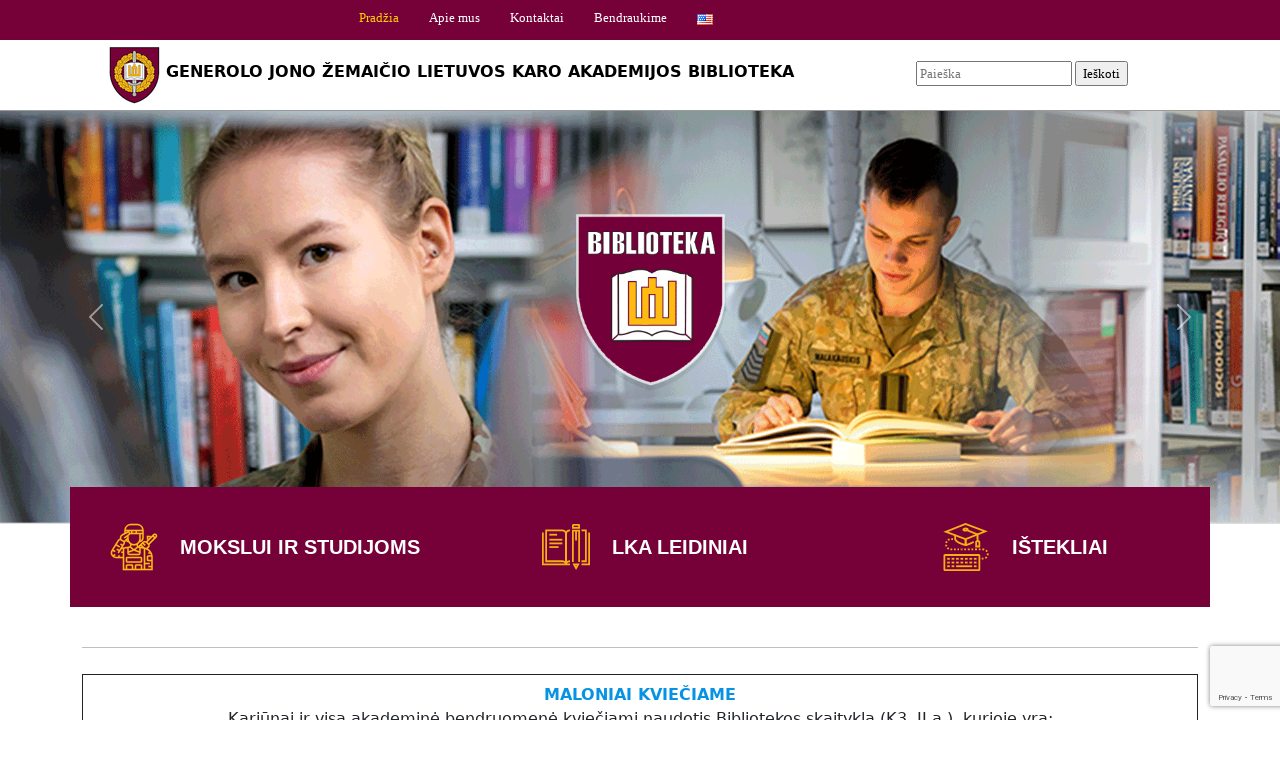

--- FILE ---
content_type: text/html; charset=UTF-8
request_url: https://biblioteka.lka.lt/
body_size: 12001
content:


<!doctype html>
<html lang="en">
  <head>

<!-- Google tag (gtag.js) -->
<script async src="https://www.googletagmanager.com/gtag/js?id=G-HH0W94K767"></script>
<script>
  window.dataLayer = window.dataLayer || [];
  function gtag(){dataLayer.push(arguments);}
  gtag('js', new Date());

  gtag('config', 'G-HH0W94K767');
</script>

    <meta charset="utf-8">
    <meta name="viewport" content="width=device-width, initial-scale=1">
    <meta name="description" content="KMILC">
     <title></title>
     <meta name='robots' content='max-image-preview:large' />
<link rel="alternate" href="https://biblioteka.lka.lt/english/" hreflang="en" />
<link rel="alternate" href="https://biblioteka.lka.lt/" hreflang="lt" />
<link rel="alternate" title="oEmbed (JSON)" type="application/json+oembed" href="https://biblioteka.lka.lt/wp-json/oembed/1.0/embed?url=https%3A%2F%2Fbiblioteka.lka.lt%2F&#038;lang=lt" />
<link rel="alternate" title="oEmbed (XML)" type="text/xml+oembed" href="https://biblioteka.lka.lt/wp-json/oembed/1.0/embed?url=https%3A%2F%2Fbiblioteka.lka.lt%2F&#038;format=xml&#038;lang=lt" />
<style id='wp-img-auto-sizes-contain-inline-css' type='text/css'>
img:is([sizes=auto i],[sizes^="auto," i]){contain-intrinsic-size:3000px 1500px}
/*# sourceURL=wp-img-auto-sizes-contain-inline-css */
</style>
<link rel='stylesheet' id='ugb-style-css-css' href='https://biblioteka.lka.lt/wp-content/plugins/stackable-ultimate-gutenberg-blocks/dist/frontend_blocks.css?ver=3.19.6' type='text/css' media='all' />
<link rel='stylesheet' id='ugb-style-css-responsive-css' href='https://biblioteka.lka.lt/wp-content/plugins/stackable-ultimate-gutenberg-blocks/dist/frontend_blocks_responsive.css?ver=3.19.6' type='text/css' media='all' />
<style id='ugb-style-css-nodep-inline-css' type='text/css'>
/* Global colors */
:root {--stk-global-color-11422: #bff8c8; --stk-global-color-11422-rgba: 191, 248, 200;}
/* Global Color Schemes (background-scheme-default-3) */
.stk--background-scheme--scheme-default-3{--stk-block-background-color:#0f0e17;--stk-heading-color:#fffffe;--stk-text-color:#fffffe;--stk-link-color:#f00069;--stk-accent-color:#f00069;--stk-subtitle-color:#f00069;--stk-button-background-color:#f00069;--stk-button-text-color:#fffffe;--stk-button-outline-color:#fffffe;}
/* Global Color Schemes (container-scheme-default-3) */
.stk--container-scheme--scheme-default-3{--stk-container-background-color:#0f0e17;--stk-heading-color:#fffffe;--stk-text-color:#fffffe;--stk-link-color:#f00069;--stk-accent-color:#f00069;--stk-subtitle-color:#f00069;--stk-button-background-color:#f00069;--stk-button-text-color:#fffffe;--stk-button-outline-color:#fffffe;}
/* Global Preset Controls */
:root{--stk--preset--font-size--small:var(--wp--preset--font-size--small);--stk--preset--font-size--medium:var(--wp--preset--font-size--medium);--stk--preset--font-size--large:var(--wp--preset--font-size--large);--stk--preset--font-size--x-large:var(--wp--preset--font-size--x-large);--stk--preset--spacing--20:var(--wp--preset--spacing--20);--stk--preset--spacing--30:var(--wp--preset--spacing--30);--stk--preset--spacing--40:var(--wp--preset--spacing--40);--stk--preset--spacing--50:var(--wp--preset--spacing--50);--stk--preset--spacing--60:var(--wp--preset--spacing--60);--stk--preset--spacing--70:var(--wp--preset--spacing--70);--stk--preset--spacing--80:var(--wp--preset--spacing--80);}
/*# sourceURL=ugb-style-css-nodep-inline-css */
</style>
<style id='wp-emoji-styles-inline-css' type='text/css'>

	img.wp-smiley, img.emoji {
		display: inline !important;
		border: none !important;
		box-shadow: none !important;
		height: 1em !important;
		width: 1em !important;
		margin: 0 0.07em !important;
		vertical-align: -0.1em !important;
		background: none !important;
		padding: 0 !important;
	}
/*# sourceURL=wp-emoji-styles-inline-css */
</style>
<style id='wp-block-library-inline-css' type='text/css'>
:root{--wp-block-synced-color:#7a00df;--wp-block-synced-color--rgb:122,0,223;--wp-bound-block-color:var(--wp-block-synced-color);--wp-editor-canvas-background:#ddd;--wp-admin-theme-color:#007cba;--wp-admin-theme-color--rgb:0,124,186;--wp-admin-theme-color-darker-10:#006ba1;--wp-admin-theme-color-darker-10--rgb:0,107,160.5;--wp-admin-theme-color-darker-20:#005a87;--wp-admin-theme-color-darker-20--rgb:0,90,135;--wp-admin-border-width-focus:2px}@media (min-resolution:192dpi){:root{--wp-admin-border-width-focus:1.5px}}.wp-element-button{cursor:pointer}:root .has-very-light-gray-background-color{background-color:#eee}:root .has-very-dark-gray-background-color{background-color:#313131}:root .has-very-light-gray-color{color:#eee}:root .has-very-dark-gray-color{color:#313131}:root .has-vivid-green-cyan-to-vivid-cyan-blue-gradient-background{background:linear-gradient(135deg,#00d084,#0693e3)}:root .has-purple-crush-gradient-background{background:linear-gradient(135deg,#34e2e4,#4721fb 50%,#ab1dfe)}:root .has-hazy-dawn-gradient-background{background:linear-gradient(135deg,#faaca8,#dad0ec)}:root .has-subdued-olive-gradient-background{background:linear-gradient(135deg,#fafae1,#67a671)}:root .has-atomic-cream-gradient-background{background:linear-gradient(135deg,#fdd79a,#004a59)}:root .has-nightshade-gradient-background{background:linear-gradient(135deg,#330968,#31cdcf)}:root .has-midnight-gradient-background{background:linear-gradient(135deg,#020381,#2874fc)}:root{--wp--preset--font-size--normal:16px;--wp--preset--font-size--huge:42px}.has-regular-font-size{font-size:1em}.has-larger-font-size{font-size:2.625em}.has-normal-font-size{font-size:var(--wp--preset--font-size--normal)}.has-huge-font-size{font-size:var(--wp--preset--font-size--huge)}.has-text-align-center{text-align:center}.has-text-align-left{text-align:left}.has-text-align-right{text-align:right}.has-fit-text{white-space:nowrap!important}#end-resizable-editor-section{display:none}.aligncenter{clear:both}.items-justified-left{justify-content:flex-start}.items-justified-center{justify-content:center}.items-justified-right{justify-content:flex-end}.items-justified-space-between{justify-content:space-between}.screen-reader-text{border:0;clip-path:inset(50%);height:1px;margin:-1px;overflow:hidden;padding:0;position:absolute;width:1px;word-wrap:normal!important}.screen-reader-text:focus{background-color:#ddd;clip-path:none;color:#444;display:block;font-size:1em;height:auto;left:5px;line-height:normal;padding:15px 23px 14px;text-decoration:none;top:5px;width:auto;z-index:100000}html :where(.has-border-color){border-style:solid}html :where([style*=border-top-color]){border-top-style:solid}html :where([style*=border-right-color]){border-right-style:solid}html :where([style*=border-bottom-color]){border-bottom-style:solid}html :where([style*=border-left-color]){border-left-style:solid}html :where([style*=border-width]){border-style:solid}html :where([style*=border-top-width]){border-top-style:solid}html :where([style*=border-right-width]){border-right-style:solid}html :where([style*=border-bottom-width]){border-bottom-style:solid}html :where([style*=border-left-width]){border-left-style:solid}html :where(img[class*=wp-image-]){height:auto;max-width:100%}:where(figure){margin:0 0 1em}html :where(.is-position-sticky){--wp-admin--admin-bar--position-offset:var(--wp-admin--admin-bar--height,0px)}@media screen and (max-width:600px){html :where(.is-position-sticky){--wp-admin--admin-bar--position-offset:0px}}

/*# sourceURL=wp-block-library-inline-css */
</style><style id='wp-block-list-inline-css' type='text/css'>
ol,ul{box-sizing:border-box}:root :where(.wp-block-list.has-background){padding:1.25em 2.375em}
/*# sourceURL=https://biblioteka.lka.lt/wp-includes/blocks/list/style.min.css */
</style>
<style id='wp-block-paragraph-inline-css' type='text/css'>
.is-small-text{font-size:.875em}.is-regular-text{font-size:1em}.is-large-text{font-size:2.25em}.is-larger-text{font-size:3em}.has-drop-cap:not(:focus):first-letter{float:left;font-size:8.4em;font-style:normal;font-weight:100;line-height:.68;margin:.05em .1em 0 0;text-transform:uppercase}body.rtl .has-drop-cap:not(:focus):first-letter{float:none;margin-left:.1em}p.has-drop-cap.has-background{overflow:hidden}:root :where(p.has-background){padding:1.25em 2.375em}:where(p.has-text-color:not(.has-link-color)) a{color:inherit}p.has-text-align-left[style*="writing-mode:vertical-lr"],p.has-text-align-right[style*="writing-mode:vertical-rl"]{rotate:180deg}
/*# sourceURL=https://biblioteka.lka.lt/wp-includes/blocks/paragraph/style.min.css */
</style>
<style id='wp-block-table-inline-css' type='text/css'>
.wp-block-table{overflow-x:auto}.wp-block-table table{border-collapse:collapse;width:100%}.wp-block-table thead{border-bottom:3px solid}.wp-block-table tfoot{border-top:3px solid}.wp-block-table td,.wp-block-table th{border:1px solid;padding:.5em}.wp-block-table .has-fixed-layout{table-layout:fixed;width:100%}.wp-block-table .has-fixed-layout td,.wp-block-table .has-fixed-layout th{word-break:break-word}.wp-block-table.aligncenter,.wp-block-table.alignleft,.wp-block-table.alignright{display:table;width:auto}.wp-block-table.aligncenter td,.wp-block-table.aligncenter th,.wp-block-table.alignleft td,.wp-block-table.alignleft th,.wp-block-table.alignright td,.wp-block-table.alignright th{word-break:break-word}.wp-block-table .has-subtle-light-gray-background-color{background-color:#f3f4f5}.wp-block-table .has-subtle-pale-green-background-color{background-color:#e9fbe5}.wp-block-table .has-subtle-pale-blue-background-color{background-color:#e7f5fe}.wp-block-table .has-subtle-pale-pink-background-color{background-color:#fcf0ef}.wp-block-table.is-style-stripes{background-color:initial;border-collapse:inherit;border-spacing:0}.wp-block-table.is-style-stripes tbody tr:nth-child(odd){background-color:#f0f0f0}.wp-block-table.is-style-stripes.has-subtle-light-gray-background-color tbody tr:nth-child(odd){background-color:#f3f4f5}.wp-block-table.is-style-stripes.has-subtle-pale-green-background-color tbody tr:nth-child(odd){background-color:#e9fbe5}.wp-block-table.is-style-stripes.has-subtle-pale-blue-background-color tbody tr:nth-child(odd){background-color:#e7f5fe}.wp-block-table.is-style-stripes.has-subtle-pale-pink-background-color tbody tr:nth-child(odd){background-color:#fcf0ef}.wp-block-table.is-style-stripes td,.wp-block-table.is-style-stripes th{border-color:#0000}.wp-block-table.is-style-stripes{border-bottom:1px solid #f0f0f0}.wp-block-table .has-border-color td,.wp-block-table .has-border-color th,.wp-block-table .has-border-color tr,.wp-block-table .has-border-color>*{border-color:inherit}.wp-block-table table[style*=border-top-color] tr:first-child,.wp-block-table table[style*=border-top-color] tr:first-child td,.wp-block-table table[style*=border-top-color] tr:first-child th,.wp-block-table table[style*=border-top-color]>*,.wp-block-table table[style*=border-top-color]>* td,.wp-block-table table[style*=border-top-color]>* th{border-top-color:inherit}.wp-block-table table[style*=border-top-color] tr:not(:first-child){border-top-color:initial}.wp-block-table table[style*=border-right-color] td:last-child,.wp-block-table table[style*=border-right-color] th,.wp-block-table table[style*=border-right-color] tr,.wp-block-table table[style*=border-right-color]>*{border-right-color:inherit}.wp-block-table table[style*=border-bottom-color] tr:last-child,.wp-block-table table[style*=border-bottom-color] tr:last-child td,.wp-block-table table[style*=border-bottom-color] tr:last-child th,.wp-block-table table[style*=border-bottom-color]>*,.wp-block-table table[style*=border-bottom-color]>* td,.wp-block-table table[style*=border-bottom-color]>* th{border-bottom-color:inherit}.wp-block-table table[style*=border-bottom-color] tr:not(:last-child){border-bottom-color:initial}.wp-block-table table[style*=border-left-color] td:first-child,.wp-block-table table[style*=border-left-color] th,.wp-block-table table[style*=border-left-color] tr,.wp-block-table table[style*=border-left-color]>*{border-left-color:inherit}.wp-block-table table[style*=border-style] td,.wp-block-table table[style*=border-style] th,.wp-block-table table[style*=border-style] tr,.wp-block-table table[style*=border-style]>*{border-style:inherit}.wp-block-table table[style*=border-width] td,.wp-block-table table[style*=border-width] th,.wp-block-table table[style*=border-width] tr,.wp-block-table table[style*=border-width]>*{border-style:inherit;border-width:inherit}
/*# sourceURL=https://biblioteka.lka.lt/wp-includes/blocks/table/style.min.css */
</style>
<style id='global-styles-inline-css' type='text/css'>
:root{--wp--preset--aspect-ratio--square: 1;--wp--preset--aspect-ratio--4-3: 4/3;--wp--preset--aspect-ratio--3-4: 3/4;--wp--preset--aspect-ratio--3-2: 3/2;--wp--preset--aspect-ratio--2-3: 2/3;--wp--preset--aspect-ratio--16-9: 16/9;--wp--preset--aspect-ratio--9-16: 9/16;--wp--preset--color--black: #000000;--wp--preset--color--cyan-bluish-gray: #abb8c3;--wp--preset--color--white: #ffffff;--wp--preset--color--pale-pink: #f78da7;--wp--preset--color--vivid-red: #cf2e2e;--wp--preset--color--luminous-vivid-orange: #ff6900;--wp--preset--color--luminous-vivid-amber: #fcb900;--wp--preset--color--light-green-cyan: #7bdcb5;--wp--preset--color--vivid-green-cyan: #00d084;--wp--preset--color--pale-cyan-blue: #8ed1fc;--wp--preset--color--vivid-cyan-blue: #0693e3;--wp--preset--color--vivid-purple: #9b51e0;--wp--preset--gradient--vivid-cyan-blue-to-vivid-purple: linear-gradient(135deg,rgb(6,147,227) 0%,rgb(155,81,224) 100%);--wp--preset--gradient--light-green-cyan-to-vivid-green-cyan: linear-gradient(135deg,rgb(122,220,180) 0%,rgb(0,208,130) 100%);--wp--preset--gradient--luminous-vivid-amber-to-luminous-vivid-orange: linear-gradient(135deg,rgb(252,185,0) 0%,rgb(255,105,0) 100%);--wp--preset--gradient--luminous-vivid-orange-to-vivid-red: linear-gradient(135deg,rgb(255,105,0) 0%,rgb(207,46,46) 100%);--wp--preset--gradient--very-light-gray-to-cyan-bluish-gray: linear-gradient(135deg,rgb(238,238,238) 0%,rgb(169,184,195) 100%);--wp--preset--gradient--cool-to-warm-spectrum: linear-gradient(135deg,rgb(74,234,220) 0%,rgb(151,120,209) 20%,rgb(207,42,186) 40%,rgb(238,44,130) 60%,rgb(251,105,98) 80%,rgb(254,248,76) 100%);--wp--preset--gradient--blush-light-purple: linear-gradient(135deg,rgb(255,206,236) 0%,rgb(152,150,240) 100%);--wp--preset--gradient--blush-bordeaux: linear-gradient(135deg,rgb(254,205,165) 0%,rgb(254,45,45) 50%,rgb(107,0,62) 100%);--wp--preset--gradient--luminous-dusk: linear-gradient(135deg,rgb(255,203,112) 0%,rgb(199,81,192) 50%,rgb(65,88,208) 100%);--wp--preset--gradient--pale-ocean: linear-gradient(135deg,rgb(255,245,203) 0%,rgb(182,227,212) 50%,rgb(51,167,181) 100%);--wp--preset--gradient--electric-grass: linear-gradient(135deg,rgb(202,248,128) 0%,rgb(113,206,126) 100%);--wp--preset--gradient--midnight: linear-gradient(135deg,rgb(2,3,129) 0%,rgb(40,116,252) 100%);--wp--preset--font-size--small: 13px;--wp--preset--font-size--medium: 20px;--wp--preset--font-size--large: 36px;--wp--preset--font-size--x-large: 42px;--wp--preset--spacing--20: 0.44rem;--wp--preset--spacing--30: 0.67rem;--wp--preset--spacing--40: 1rem;--wp--preset--spacing--50: 1.5rem;--wp--preset--spacing--60: 2.25rem;--wp--preset--spacing--70: 3.38rem;--wp--preset--spacing--80: 5.06rem;--wp--preset--shadow--natural: 6px 6px 9px rgba(0, 0, 0, 0.2);--wp--preset--shadow--deep: 12px 12px 50px rgba(0, 0, 0, 0.4);--wp--preset--shadow--sharp: 6px 6px 0px rgba(0, 0, 0, 0.2);--wp--preset--shadow--outlined: 6px 6px 0px -3px rgb(255, 255, 255), 6px 6px rgb(0, 0, 0);--wp--preset--shadow--crisp: 6px 6px 0px rgb(0, 0, 0);}:where(.is-layout-flex){gap: 0.5em;}:where(.is-layout-grid){gap: 0.5em;}body .is-layout-flex{display: flex;}.is-layout-flex{flex-wrap: wrap;align-items: center;}.is-layout-flex > :is(*, div){margin: 0;}body .is-layout-grid{display: grid;}.is-layout-grid > :is(*, div){margin: 0;}:where(.wp-block-columns.is-layout-flex){gap: 2em;}:where(.wp-block-columns.is-layout-grid){gap: 2em;}:where(.wp-block-post-template.is-layout-flex){gap: 1.25em;}:where(.wp-block-post-template.is-layout-grid){gap: 1.25em;}.has-black-color{color: var(--wp--preset--color--black) !important;}.has-cyan-bluish-gray-color{color: var(--wp--preset--color--cyan-bluish-gray) !important;}.has-white-color{color: var(--wp--preset--color--white) !important;}.has-pale-pink-color{color: var(--wp--preset--color--pale-pink) !important;}.has-vivid-red-color{color: var(--wp--preset--color--vivid-red) !important;}.has-luminous-vivid-orange-color{color: var(--wp--preset--color--luminous-vivid-orange) !important;}.has-luminous-vivid-amber-color{color: var(--wp--preset--color--luminous-vivid-amber) !important;}.has-light-green-cyan-color{color: var(--wp--preset--color--light-green-cyan) !important;}.has-vivid-green-cyan-color{color: var(--wp--preset--color--vivid-green-cyan) !important;}.has-pale-cyan-blue-color{color: var(--wp--preset--color--pale-cyan-blue) !important;}.has-vivid-cyan-blue-color{color: var(--wp--preset--color--vivid-cyan-blue) !important;}.has-vivid-purple-color{color: var(--wp--preset--color--vivid-purple) !important;}.has-black-background-color{background-color: var(--wp--preset--color--black) !important;}.has-cyan-bluish-gray-background-color{background-color: var(--wp--preset--color--cyan-bluish-gray) !important;}.has-white-background-color{background-color: var(--wp--preset--color--white) !important;}.has-pale-pink-background-color{background-color: var(--wp--preset--color--pale-pink) !important;}.has-vivid-red-background-color{background-color: var(--wp--preset--color--vivid-red) !important;}.has-luminous-vivid-orange-background-color{background-color: var(--wp--preset--color--luminous-vivid-orange) !important;}.has-luminous-vivid-amber-background-color{background-color: var(--wp--preset--color--luminous-vivid-amber) !important;}.has-light-green-cyan-background-color{background-color: var(--wp--preset--color--light-green-cyan) !important;}.has-vivid-green-cyan-background-color{background-color: var(--wp--preset--color--vivid-green-cyan) !important;}.has-pale-cyan-blue-background-color{background-color: var(--wp--preset--color--pale-cyan-blue) !important;}.has-vivid-cyan-blue-background-color{background-color: var(--wp--preset--color--vivid-cyan-blue) !important;}.has-vivid-purple-background-color{background-color: var(--wp--preset--color--vivid-purple) !important;}.has-black-border-color{border-color: var(--wp--preset--color--black) !important;}.has-cyan-bluish-gray-border-color{border-color: var(--wp--preset--color--cyan-bluish-gray) !important;}.has-white-border-color{border-color: var(--wp--preset--color--white) !important;}.has-pale-pink-border-color{border-color: var(--wp--preset--color--pale-pink) !important;}.has-vivid-red-border-color{border-color: var(--wp--preset--color--vivid-red) !important;}.has-luminous-vivid-orange-border-color{border-color: var(--wp--preset--color--luminous-vivid-orange) !important;}.has-luminous-vivid-amber-border-color{border-color: var(--wp--preset--color--luminous-vivid-amber) !important;}.has-light-green-cyan-border-color{border-color: var(--wp--preset--color--light-green-cyan) !important;}.has-vivid-green-cyan-border-color{border-color: var(--wp--preset--color--vivid-green-cyan) !important;}.has-pale-cyan-blue-border-color{border-color: var(--wp--preset--color--pale-cyan-blue) !important;}.has-vivid-cyan-blue-border-color{border-color: var(--wp--preset--color--vivid-cyan-blue) !important;}.has-vivid-purple-border-color{border-color: var(--wp--preset--color--vivid-purple) !important;}.has-vivid-cyan-blue-to-vivid-purple-gradient-background{background: var(--wp--preset--gradient--vivid-cyan-blue-to-vivid-purple) !important;}.has-light-green-cyan-to-vivid-green-cyan-gradient-background{background: var(--wp--preset--gradient--light-green-cyan-to-vivid-green-cyan) !important;}.has-luminous-vivid-amber-to-luminous-vivid-orange-gradient-background{background: var(--wp--preset--gradient--luminous-vivid-amber-to-luminous-vivid-orange) !important;}.has-luminous-vivid-orange-to-vivid-red-gradient-background{background: var(--wp--preset--gradient--luminous-vivid-orange-to-vivid-red) !important;}.has-very-light-gray-to-cyan-bluish-gray-gradient-background{background: var(--wp--preset--gradient--very-light-gray-to-cyan-bluish-gray) !important;}.has-cool-to-warm-spectrum-gradient-background{background: var(--wp--preset--gradient--cool-to-warm-spectrum) !important;}.has-blush-light-purple-gradient-background{background: var(--wp--preset--gradient--blush-light-purple) !important;}.has-blush-bordeaux-gradient-background{background: var(--wp--preset--gradient--blush-bordeaux) !important;}.has-luminous-dusk-gradient-background{background: var(--wp--preset--gradient--luminous-dusk) !important;}.has-pale-ocean-gradient-background{background: var(--wp--preset--gradient--pale-ocean) !important;}.has-electric-grass-gradient-background{background: var(--wp--preset--gradient--electric-grass) !important;}.has-midnight-gradient-background{background: var(--wp--preset--gradient--midnight) !important;}.has-small-font-size{font-size: var(--wp--preset--font-size--small) !important;}.has-medium-font-size{font-size: var(--wp--preset--font-size--medium) !important;}.has-large-font-size{font-size: var(--wp--preset--font-size--large) !important;}.has-x-large-font-size{font-size: var(--wp--preset--font-size--x-large) !important;}
/*# sourceURL=global-styles-inline-css */
</style>

<style id='classic-theme-styles-inline-css' type='text/css'>
/*! This file is auto-generated */
.wp-block-button__link{color:#fff;background-color:#32373c;border-radius:9999px;box-shadow:none;text-decoration:none;padding:calc(.667em + 2px) calc(1.333em + 2px);font-size:1.125em}.wp-block-file__button{background:#32373c;color:#fff;text-decoration:none}
/*# sourceURL=/wp-includes/css/classic-themes.min.css */
</style>
<link rel='stylesheet' id='fontawesome-css' href='https://biblioteka.lka.lt/wp-content/plugins/gutentor/assets/library/fontawesome/css/all.min.css?ver=5.12.0' type='text/css' media='all' />
<link rel='stylesheet' id='wpness-grid-css' href='https://biblioteka.lka.lt/wp-content/plugins/gutentor/assets/library/wpness-grid/wpness-grid.css?ver=1.0.0' type='text/css' media='all' />
<link rel='stylesheet' id='animate-css' href='https://biblioteka.lka.lt/wp-content/plugins/gutentor/assets/library/animatecss/animate.min.css?ver=3.7.2' type='text/css' media='all' />
<link rel='stylesheet' id='wp-components-css' href='https://biblioteka.lka.lt/wp-includes/css/dist/components/style.min.css?ver=6.9' type='text/css' media='all' />
<link rel='stylesheet' id='wp-preferences-css' href='https://biblioteka.lka.lt/wp-includes/css/dist/preferences/style.min.css?ver=6.9' type='text/css' media='all' />
<link rel='stylesheet' id='wp-block-editor-css' href='https://biblioteka.lka.lt/wp-includes/css/dist/block-editor/style.min.css?ver=6.9' type='text/css' media='all' />
<link rel='stylesheet' id='wp-reusable-blocks-css' href='https://biblioteka.lka.lt/wp-includes/css/dist/reusable-blocks/style.min.css?ver=6.9' type='text/css' media='all' />
<link rel='stylesheet' id='wp-patterns-css' href='https://biblioteka.lka.lt/wp-includes/css/dist/patterns/style.min.css?ver=6.9' type='text/css' media='all' />
<link rel='stylesheet' id='wp-editor-css' href='https://biblioteka.lka.lt/wp-includes/css/dist/editor/style.min.css?ver=6.9' type='text/css' media='all' />
<link rel='stylesheet' id='gutentor-css' href='https://biblioteka.lka.lt/wp-content/plugins/gutentor/dist/blocks.style.build.css?ver=3.5.4' type='text/css' media='all' />
<link rel='stylesheet' id='contact-form-7-css' href='https://biblioteka.lka.lt/wp-content/plugins/contact-form-7/includes/css/styles.css?ver=6.1.4' type='text/css' media='all' />
<link rel='stylesheet' id='uag-style-6-css' href='https://biblioteka.lka.lt/wp-content/uploads/uag-plugin/assets/0/uag-css-6.css?ver=1768918413' type='text/css' media='all' />
<link rel='stylesheet' id='tablepress-default-css' href='https://biblioteka.lka.lt/wp-content/plugins/tablepress/css/build/default.css?ver=3.2.6' type='text/css' media='all' />
<script type="text/javascript" src="https://biblioteka.lka.lt/wp-includes/js/jquery/jquery.min.js?ver=3.7.1" id="jquery-core-js"></script>
<script type="text/javascript" src="https://biblioteka.lka.lt/wp-includes/js/jquery/jquery-migrate.min.js?ver=3.4.1" id="jquery-migrate-js"></script>
<link rel="https://api.w.org/" href="https://biblioteka.lka.lt/wp-json/" /><link rel="alternate" title="JSON" type="application/json" href="https://biblioteka.lka.lt/wp-json/wp/v2/pages/6" /><link rel="EditURI" type="application/rsd+xml" title="RSD" href="https://biblioteka.lka.lt/xmlrpc.php?rsd" />
<link rel="canonical" href="https://biblioteka.lka.lt/" />
<link rel='shortlink' href='https://biblioteka.lka.lt/' />

<style class="stk-block-styles">.stk-1690798 .stk-img-wrapper{width:107% !important;}</style><style id="uagb-style-conditional-extension">@media (min-width: 1025px){body .uag-hide-desktop.uagb-google-map__wrap,body .uag-hide-desktop{display:none !important}}@media (min-width: 768px) and (max-width: 1024px){body .uag-hide-tab.uagb-google-map__wrap,body .uag-hide-tab{display:none !important}}@media (max-width: 767px){body .uag-hide-mob.uagb-google-map__wrap,body .uag-hide-mob{display:none !important}}</style><!-- Gutentor Dynamic CSS -->
<style type="text/css" id='gutentor-dynamic-css'>
@media only screen and (min-width:992px){.gutentor-active h1,.gutentor-active h1 a{font-size:24px}}[class*='wp-block-gutentor-']{color:[object Object]}[class*='wp-block-gutentor-'] .gutentor-button,[class*='wp-block-gutentor-'] .gutentor-post-button,[class*='wp-block-gutentor-'] .gutentor-block-button{background:rgba(207,46,46,1)}
</style>
    <link rel="canonical" href="https://getbootstrap.com/docs/5.0/examples/carousel/">
    <script src="https://kit.fontawesome.com/3b50703dc0.js" crossorigin="anonymous"></script>
     
    <!-- Bootstrap core CSS -->
    <link href="https://cdn.jsdelivr.net/npm/bootstrap@5.0.1/dist/css/bootstrap.min.css" rel="stylesheet" integrity="sha384-+0n0xVW2eSR5OomGNYDnhzAbDsOXxcvSN1TPprVMTNDbiYZCxYbOOl7+AMvyTG2x" crossorigin="anonymous">
    <link href="https://biblioteka.lka.lt/wp-content/themes/kmilc/style.css" rel="stylesheet">   
    
    
    <style>
      .bd-placeholder-img {
        font-size: 1.125rem;
        text-anchor: middle;
        -webkit-user-select: none;
        -moz-user-select: none;
        user-select: none;
      }
      @media (min-width: 768px) {
        .bd-placeholder-img-lg {
          font-size: 3.5rem;
        }
      }
    </style>

        <!--Karuseles stilius-->
    <!--<link href="carousel.css" rel="stylesheet">-->
  </head>
  <body>

<header>
    <nav class="navbar navbar-expand-md navbar-dark nav fixed-top">
        <div class="container-fluid">
            <button class="navbar-toggler" type="button" data-bs-toggle="collapse" data-bs-target="#navbarCollapse" aria-controls="navbarCollapse" aria-expanded="false" aria-label="Toggle navigation">
                <span class="navbar-toggler-icon"></span>
            </button>
            <div class="collapse navbar-collapse" id="navbarCollapse">

                <div class="navbar-nav me-auto mb-2 mb-md-0">
                    <div class="menu-pagrindinis-menu-container"><ul id="menu-pagrindinis-menu" class="navigation-main"><li id="menu-item-20" class="menu-item menu-item-type-post_type menu-item-object-page menu-item-home current-menu-item page_item page-item-6 current_page_item menu-item-20"><a href="https://biblioteka.lka.lt/" aria-current="page">Pradžia</a></li>
<li id="menu-item-338" class="menu-item menu-item-type-custom menu-item-object-custom menu-item-338"><a href="https://www.lka.lt/apie-biblioteka/">Apie mus</a></li>
<li id="menu-item-2429" class="menu-item menu-item-type-custom menu-item-object-custom menu-item-2429"><a href="https://www.lka.lt/biblioteka-kontaktai/">Kontaktai</a></li>
<li id="menu-item-210" class="menu-item menu-item-type-custom menu-item-object-custom menu-item-has-children menu-item-210"><a href="#">Bendraukime</a>
<ul class="sub-menu">
	<li id="menu-item-228" class="menu-item menu-item-type-post_type menu-item-object-page menu-item-228"><a href="https://biblioteka.lka.lt/klauskite/">Klauskite</a></li>
	<li id="menu-item-227" class="menu-item menu-item-type-post_type menu-item-object-page menu-item-227"><a href="https://biblioteka.lka.lt/siulykite-knyga/">Siūlykite knygą</a></li>
	<li id="menu-item-458" class="menu-item menu-item-type-post_type menu-item-object-page menu-item-458"><a href="https://biblioteka.lka.lt/uzsisakykite-konsultacija/">Užsisakykite konsultaciją</a></li>
	<li id="menu-item-224" class="menu-item menu-item-type-post_type menu-item-object-page menu-item-224"><a href="https://biblioteka.lka.lt/renginiai/">Renginiai</a></li>
	<li id="menu-item-955" class="menu-item menu-item-type-post_type menu-item-object-page menu-item-955"><a href="https://biblioteka.lka.lt/paroda/">Parodos</a></li>
	<li id="menu-item-1001" class="menu-item menu-item-type-post_type menu-item-object-page menu-item-1001"><a href="https://biblioteka.lka.lt/nuorodos/">Naudingos nuorodos</a></li>
</ul>
</li>
<li id="menu-item-1000-en" class="lang-item lang-item-7 lang-item-en lang-item-first menu-item menu-item-type-custom menu-item-object-custom menu-item-1000-en"><a href="https://biblioteka.lka.lt/english/" hreflang="en-US" lang="en-US"><img src="[data-uri]" alt="English" width="16" height="11" style="width: 16px; height: 11px;" /></a></li>
</ul></div>                </div>

                <form class="d-flex">
                <form id="searchform" method="get" action="https://biblioteka.lka.lt/">
    <input type="text" class="search-field" name="s" placeholder="Paieška" value="">
    <input type="submit" value="Ieškoti">
 </form>                </form>
            </div>
        </div>
    </nav>
    <div class="container-fluid" id="hederis">
        <div class="row darhref">
            <div class="col-md-1"></div>
            <div class="col-md-7 logo-tekstas">
                 <a href="https://biblioteka.lka.lt/"><img src="https://biblioteka.lka.lt/wp-content/themes/kmilc/assets/images/logo.png" alt="LKA"></a>
                <div class="p-pavadinimas"><p><strong>GENEROLO JONO ŽEMAIČIO LIETUVOS KARO AKADEMIJOS BIBLIOTEKA</strong></p></div>
            </div>
            <div class="col-md-4">
      <form class="d-flex2">
                <form id="searchform" method="get" action="https://biblioteka.lka.lt/">
    <input type="text" class="search-field" name="s" placeholder="Paieška" value="">
    <input type="submit" value="Ieškoti">
 </form>                   
                </form>

            </div>
        </div>
    </div>

</header>

<!-- Karusele -->

<main>

  <div id="carouselExampleIndicators" class="carousel slide" data-ride="carousel">
    <ol class="carousel-indicators">
      <li data-target="#carouselExampleIndicators" data-slide-to="0" class="active"></li>
      <li data-target="#carouselExampleIndicators" data-slide-to="1"></li>
      <li data-target="#carouselExampleIndicators" data-slide-to="2"></li>
    </ol>
    <div class="carousel-inner">
      <div class="carousel-item active">
        <img class="d-block w-100" src="https://biblioteka.lka.lt/wp-content/uploads/DB/bibl.gif" alt="First slide">
      </div>
      <div class="carousel-item">
        <img class="d-block w-100" src="https://biblioteka.lka.lt/wp-content/themes/kmilc/assets/images/istorines_vietos.jpg" alt="Second slide">
      </div>
      <div class="carousel-item">
        <img class="d-block w-100" src="https://biblioteka.lka.lt/wp-content/themes/kmilc/assets/images/header_soldiers1.jpg" alt="Third slide">
      </div>
    </div>
    <a class="carousel-control-prev" href="#carouselExampleIndicators" role="button" data-slide="prev">
      <span class="carousel-control-prev-icon" aria-hidden="true"></span>
      <span class="sr-only">Previous</span>
    </a>
    <a class="carousel-control-next" href="#carouselExampleIndicators" role="button" data-slide="next">
      <span class="carousel-control-next-icon" aria-hidden="true"></span>
      <span class="sr-only">Next</span>
    </a>
  </div>
<div class="container marketing">

  <div class="row pirmarow">

    <div class="col-lg-4 eiluteje">
      <img src="https://biblioteka.lka.lt/wp-content/themes/kmilc/assets/images/soldier-piktograma.svg" class="img-fluid" alt="Responsive image">
       <div class="menu-extra-menu-container"><ul id="menu-extra-menu" class="navigation-main extra-menu"><li id="menu-item-201" class="studijos menu-item menu-item-type-custom menu-item-object-custom menu-item-has-children menu-item-201"><a href="#">Mokslui ir studijoms</a>
<ul class="sub-menu">
	<li id="menu-item-261" class="menu-item menu-item-type-custom menu-item-object-custom menu-item-261"><a href="https://elaba-lka.primo.exlibrisgroup.com/discovery/search?vid=370LABT_LKA:LKA">Paieška LKA virtualioje bibliotekoje</a></li>
	<li id="menu-item-2430" class="menu-item menu-item-type-custom menu-item-object-custom menu-item-2430"><a href="https://www.lka.lt/mokomoji-medziaga/">Mokomoji medžiaga</a></li>
	<li id="menu-item-936" class="menu-item menu-item-type-custom menu-item-object-custom menu-item-936"><a href="https://biblioteka.lka.lt/wp-content/uploads/2025/07/2025_Rekomenduojamas.pdf">Akademijos viršininkas rekomenduoja</a></li>
</ul>
</li>
</ul></div>    </div>
    <div class="col-lg-4 eiluteje">
      <img src="https://biblioteka.lka.lt/wp-content/themes/kmilc/assets/images/book.svg" class="img-fluid" alt="Responsive image">
      <div class="menu-extra-2-menu-container"><ul id="menu-extra-2-menu" class="navigation-main extra-menu"><li id="menu-item-204" class="studijos menu-item menu-item-type-custom menu-item-object-custom menu-item-204"><a href="https://biblioteka.lka.lt/lt_lt/lka-leidiniai/">LKA Leidiniai</a></li>
</ul></div>    </div>
    <div class="col-lg-4 eiluteje">
      <img src="https://biblioteka.lka.lt/wp-content/themes/kmilc/assets/images/hat_keyboard_piktograma.svg" class="img-fluid" alt="Responsive image">
      <div class="menu-extra-3-menu-container"><ul id="menu-extra-3-menu" class="navigation-main extra-menu"><li id="menu-item-207" class="studijos menu-item menu-item-type-custom menu-item-object-custom menu-item-has-children menu-item-207"><a href="#">Ištekliai</a>
<ul class="sub-menu">
	<li id="menu-item-2410" class="menu-item menu-item-type-custom menu-item-object-custom menu-item-2410"><a href="https://www.lka.lt/prenumeruojamos-duomenu-bazes/">Prenumeruojamos duomenų bazės</a></li>
	<li id="menu-item-2425" class="menu-item menu-item-type-custom menu-item-object-custom menu-item-2425"><a href="https://www.lka.lt/elektronines-knygos/">Elektroninės knygos</a></li>
	<li id="menu-item-2426" class="menu-item menu-item-type-custom menu-item-object-custom menu-item-2426"><a href="https://www.lka.lt/elektronine-periodika/">Elektroninė periodika</a></li>
	<li id="menu-item-333" class="menu-item menu-item-type-post_type menu-item-object-page menu-item-333"><a href="https://biblioteka.lka.lt/db-laisvos-prieigos/">Laisvos prieigos duomenų bazės</a></li>
	<li id="menu-item-1299" class="menu-item menu-item-type-post_type menu-item-object-page menu-item-1299"><a href="https://biblioteka.lka.lt/virtuali-paroda/">Virtualios parodos</a></li>
</ul>
</li>
</ul></div>    </div><!-- /.col-lg-4 -->

  </div><!-- /.row -->
<br>
<H4></H4>
  <hr class="featurette-divider">
  
<p class="has-text-align-center has-medium-font-size"></p>



<div class="wp-block-uagb-separator uagb-block-d9fc7418"><div class="wp-block-uagb-separator__inner" style="--my-background-image:"></div></div>



<figure class="wp-block-table is-style-regular"><table><tbody><tr><td class="has-text-align-center" data-align="center"><strong><span style="color: #0693e3;" class="stk-highlight">MALONIAI KVIEČIAME</span></strong><br>Kariūnai ir visa akademinė bendruomenė kviečiami naudotis Bibliotekos skaitykla&nbsp;(K3, II a.), kurioje yra:<br>&#8211; atvirasis leidinių fondas (daugiau kaip 6300 leidinių),<br>&#8211; 7 stacionarios kompiuterizuotos darbo vietos,<br>&#8211; 12 darbo vietų, pritaikytų darbui su mobiliaisiais įrenginiais,<br>&#8211; neformalaus bendravimo erdvės.<br>Teminiai bibliotekininkai konsultuoja informacijos paieškos klausimais.<br>Skaityklos darbo laikas: I-IV 8-17 val., V 8-15:45 val.</td></tr></tbody></table><figcaption class="wp-element-caption"> </figcaption></figure>



<div class="wp-block-stackable-columns stk-block-columns stk-block stk-6946e3f" data-block-id="6946e3f"><div class="stk-row stk-inner-blocks stk-block-content stk-content-align stk-6946e3f-column">
<div class="wp-block-stackable-column stk-block-column stk-column stk-block stk-a6ee0af" data-v="4" data-block-id="a6ee0af"><div class="stk-column-wrapper stk-block-column__content stk-container stk-a6ee0af-container stk--no-background stk--no-padding"><div class="stk-block-content stk-inner-blocks stk-a6ee0af-inner-blocks">
<div class="wp-block-stackable-image stk-block-image stk-block stk-edd3f33" data-block-id="edd3f33"><figure><span class="stk-img-wrapper stk-image--shape-stretch"><img fetchpriority="high" decoding="async" class="stk-img wp-image-1478" src="https://biblioteka.lka.lt/wp-content/uploads/2022/09/sk1-1.jpg" width="1917" height="1368" srcset="https://biblioteka.lka.lt/wp-content/uploads/2022/09/sk1-1.jpg 1917w, https://biblioteka.lka.lt/wp-content/uploads/2022/09/sk1-1-300x214.jpg 300w, https://biblioteka.lka.lt/wp-content/uploads/2022/09/sk1-1-1024x731.jpg 1024w, https://biblioteka.lka.lt/wp-content/uploads/2022/09/sk1-1-768x548.jpg 768w, https://biblioteka.lka.lt/wp-content/uploads/2022/09/sk1-1-1536x1096.jpg 1536w" sizes="(max-width: 1917px) 100vw, 1917px" /></span></figure></div>
</div></div></div>



<div class="wp-block-stackable-column stk-block-column stk-column stk-block stk-ec29675" data-v="4" data-block-id="ec29675"><div class="stk-column-wrapper stk-block-column__content stk-container stk-ec29675-container stk--no-background stk--no-padding"><div class="stk-block-content stk-inner-blocks stk-ec29675-inner-blocks">
<div class="wp-block-stackable-image stk-block-image stk-block stk-1690798" data-block-id="1690798"><figure><span class="stk-img-wrapper stk-image--shape-stretch"><img decoding="async" class="stk-img wp-image-1477" src="https://biblioteka.lka.lt/wp-content/uploads/2022/09/sk2.jpg" width="941" height="626" srcset="https://biblioteka.lka.lt/wp-content/uploads/2022/09/sk2.jpg 941w, https://biblioteka.lka.lt/wp-content/uploads/2022/09/sk2-300x200.jpg 300w, https://biblioteka.lka.lt/wp-content/uploads/2022/09/sk2-768x511.jpg 768w" sizes="(max-width: 941px) 100vw, 941px" /></span></figure></div>
</div></div></div>
</div></div>



<p><strong>Informacija Bibliotekos vartotojams</strong></p>



<p>Primename, kad Generolo Jono Galvydžio-Bykausko skaitykla, esančia K4 korpuse, 203 kabinete, galite naudotis&nbsp;visą parą.</p>



<p>Studijoms reikalingus leidinius galima užsisakyti iš anksto:</p>



<ul class="wp-block-list">
<li><a href="https://aleph.library.lt/F?func=find-b-0&amp;amp=&amp;amp=&amp;amp=&amp;amp=&amp;local%5Fbase=lka01&amp;pds%5Fhandle=GUEST&amp;pds_handle=GUEST" target="_blank" rel="noreferrer noopener">nuotoliniu būdu</a> (24/7),</li>



<li>atvykus į Biblioteką darbo valandomis.</li>
</ul>



<p>Taip pat šioje skaitykloje visą parą galite savarankiškai kopijuoti dokumentus, naudotis informaciniais resursais <strong><em>MIL tinkle</em></strong>.</p>



<p>Detalesnė informacija –&nbsp;KATT 25549. Aktualią informaciją apie Bibliotekos paslaugas rasite&nbsp;<a href="https://biblioteka.lka.lt/" target="_blank" rel="noreferrer noopener">https://biblioteka.lka.lt</a></p>
</div>

<Div class="linija">
    <hr class="featurette-divider">
</Div>
<footer class="container">
    </div>
    <p class="float-end"><a href="#">Back to top</a></p>
    <Div class="apacia">
        <div class="col-md-4">
            <h6 class="footer">LKA Biblioteka</h6>
            <p class="footer">
                Šilo g. 5A, LT-10322 Vilnius, tel. +370 52735549
                <br>
                Šv. Ignoto g. 6, LT-01144 Vilnius, tel. +370 52622181
            </p>
        </div>
        <div class="col-md-4">
            <h6 class="footer">Naudinga informacija</h6>
            <p class="footer"><a href="kontaktai">Kontaktai</a>
                <br>
                <a href="bibliotekos-veikla">Veikla</a>
                <br>
                <a href="nuorodos">Naudingos nuorodos</a>
            </p>
        </div>
       <div class="col-md-4">
            <h6 class="footer">Susisiekite</h6>
            <div class="row">
                <Div class="col-sm-1"> <i class="fa fa-envelope"></i></Div>
                <Div class="col-sm-11"><a href="mailto:biblioteka@lka.lt">
                        biblioteka@lka.lt
                    </a></div>
            </div>
            <div class="row">
                <Div class="col-sm-1"><i class="fa fa-facebook"></i></div>
                <Div class="col-sm-11"><a href="https://www.facebook.com/KaroAkademija/">
                        Facebook
                    </a>
                </div>
            </div>
            <div class="row">
                <Div class="col-sm-1"><i class="fa fa-camera"></i></div>
                <Div class="col-sm-11"><a href="https://www.instagram.com/lietuvos_karo_akademija/?hl=en">
                        instagram
                    </a>
                </div>
            </div>
            </div>
        </div>
    </Div>
</footer>
<link href="https://biblioteka.lka.lt/wp-content/themes/kmilc/style.css" rel="stylesheet">
<!-- Option 1: Bootstrap Bundle with Popper -->
<script src="https://biblioteka.lka.lt/wp-content/themes/kmilc/assets/scripts/custom.js"></script>
<script src="https://cdn.jsdelivr.net/npm/bootstrap@5.0.1/dist/js/bootstrap.bundle.min.js" integrity="sha384-gtEjrD/SeCtmISkJkNUaaKMoLD0//ElJ19smozuHV6z3Iehds+3Ulb9Bn9Plx0x4" crossorigin="anonymous"></script>
<script src="https://kit.fontawesome.com/3b50703dc0.js" crossorigin="anonymous"></script>

<script type="speculationrules">
{"prefetch":[{"source":"document","where":{"and":[{"href_matches":"/*"},{"not":{"href_matches":["/wp-*.php","/wp-admin/*","/wp-content/uploads/*","/wp-content/*","/wp-content/plugins/*","/wp-content/themes/kmilc/*","/*\\?(.+)"]}},{"not":{"selector_matches":"a[rel~=\"nofollow\"]"}},{"not":{"selector_matches":".no-prefetch, .no-prefetch a"}}]},"eagerness":"conservative"}]}
</script>
<script type="text/javascript" src="https://biblioteka.lka.lt/wp-content/plugins/gutentor/assets/library/wow/wow.min.js?ver=1.2.1" id="wow-js"></script>
<script type="text/javascript" src="https://biblioteka.lka.lt/wp-includes/js/dist/hooks.min.js?ver=dd5603f07f9220ed27f1" id="wp-hooks-js"></script>
<script type="text/javascript" src="https://biblioteka.lka.lt/wp-includes/js/dist/i18n.min.js?ver=c26c3dc7bed366793375" id="wp-i18n-js"></script>
<script type="text/javascript" id="wp-i18n-js-after">
/* <![CDATA[ */
wp.i18n.setLocaleData( { 'text direction\u0004ltr': [ 'ltr' ] } );
//# sourceURL=wp-i18n-js-after
/* ]]> */
</script>
<script type="text/javascript" src="https://biblioteka.lka.lt/wp-content/plugins/contact-form-7/includes/swv/js/index.js?ver=6.1.4" id="swv-js"></script>
<script type="text/javascript" id="contact-form-7-js-before">
/* <![CDATA[ */
var wpcf7 = {
    "api": {
        "root": "https:\/\/biblioteka.lka.lt\/wp-json\/",
        "namespace": "contact-form-7\/v1"
    }
};
//# sourceURL=contact-form-7-js-before
/* ]]> */
</script>
<script type="text/javascript" src="https://biblioteka.lka.lt/wp-content/plugins/contact-form-7/includes/js/index.js?ver=6.1.4" id="contact-form-7-js"></script>
<script type="text/javascript" src="https://www.google.com/recaptcha/api.js?render=6Ld-y90lAAAAAH99SC85_iw9Jz3h9YW4HS1PLMUU&amp;ver=3.0" id="google-recaptcha-js"></script>
<script type="text/javascript" src="https://biblioteka.lka.lt/wp-includes/js/dist/vendor/wp-polyfill.min.js?ver=3.15.0" id="wp-polyfill-js"></script>
<script type="text/javascript" id="wpcf7-recaptcha-js-before">
/* <![CDATA[ */
var wpcf7_recaptcha = {
    "sitekey": "6Ld-y90lAAAAAH99SC85_iw9Jz3h9YW4HS1PLMUU",
    "actions": {
        "homepage": "homepage",
        "contactform": "contactform"
    }
};
//# sourceURL=wpcf7-recaptcha-js-before
/* ]]> */
</script>
<script type="text/javascript" src="https://biblioteka.lka.lt/wp-content/plugins/contact-form-7/modules/recaptcha/index.js?ver=6.1.4" id="wpcf7-recaptcha-js"></script>
<script type="text/javascript" id="gutentor-block-js-extra">
/* <![CDATA[ */
var gutentorLS = {"fontAwesomeVersion":"5","restNonce":"5907b59dcc","restUrl":"https://biblioteka.lka.lt/wp-json/"};
//# sourceURL=gutentor-block-js-extra
/* ]]> */
</script>
<script type="text/javascript" src="https://biblioteka.lka.lt/wp-content/plugins/gutentor/assets/js/gutentor.js?ver=3.5.4" id="gutentor-block-js"></script>
<script id="wp-emoji-settings" type="application/json">
{"baseUrl":"https://s.w.org/images/core/emoji/17.0.2/72x72/","ext":".png","svgUrl":"https://s.w.org/images/core/emoji/17.0.2/svg/","svgExt":".svg","source":{"concatemoji":"https://biblioteka.lka.lt/wp-includes/js/wp-emoji-release.min.js?ver=6.9"}}
</script>
<script type="module">
/* <![CDATA[ */
/*! This file is auto-generated */
const a=JSON.parse(document.getElementById("wp-emoji-settings").textContent),o=(window._wpemojiSettings=a,"wpEmojiSettingsSupports"),s=["flag","emoji"];function i(e){try{var t={supportTests:e,timestamp:(new Date).valueOf()};sessionStorage.setItem(o,JSON.stringify(t))}catch(e){}}function c(e,t,n){e.clearRect(0,0,e.canvas.width,e.canvas.height),e.fillText(t,0,0);t=new Uint32Array(e.getImageData(0,0,e.canvas.width,e.canvas.height).data);e.clearRect(0,0,e.canvas.width,e.canvas.height),e.fillText(n,0,0);const a=new Uint32Array(e.getImageData(0,0,e.canvas.width,e.canvas.height).data);return t.every((e,t)=>e===a[t])}function p(e,t){e.clearRect(0,0,e.canvas.width,e.canvas.height),e.fillText(t,0,0);var n=e.getImageData(16,16,1,1);for(let e=0;e<n.data.length;e++)if(0!==n.data[e])return!1;return!0}function u(e,t,n,a){switch(t){case"flag":return n(e,"\ud83c\udff3\ufe0f\u200d\u26a7\ufe0f","\ud83c\udff3\ufe0f\u200b\u26a7\ufe0f")?!1:!n(e,"\ud83c\udde8\ud83c\uddf6","\ud83c\udde8\u200b\ud83c\uddf6")&&!n(e,"\ud83c\udff4\udb40\udc67\udb40\udc62\udb40\udc65\udb40\udc6e\udb40\udc67\udb40\udc7f","\ud83c\udff4\u200b\udb40\udc67\u200b\udb40\udc62\u200b\udb40\udc65\u200b\udb40\udc6e\u200b\udb40\udc67\u200b\udb40\udc7f");case"emoji":return!a(e,"\ud83e\u1fac8")}return!1}function f(e,t,n,a){let r;const o=(r="undefined"!=typeof WorkerGlobalScope&&self instanceof WorkerGlobalScope?new OffscreenCanvas(300,150):document.createElement("canvas")).getContext("2d",{willReadFrequently:!0}),s=(o.textBaseline="top",o.font="600 32px Arial",{});return e.forEach(e=>{s[e]=t(o,e,n,a)}),s}function r(e){var t=document.createElement("script");t.src=e,t.defer=!0,document.head.appendChild(t)}a.supports={everything:!0,everythingExceptFlag:!0},new Promise(t=>{let n=function(){try{var e=JSON.parse(sessionStorage.getItem(o));if("object"==typeof e&&"number"==typeof e.timestamp&&(new Date).valueOf()<e.timestamp+604800&&"object"==typeof e.supportTests)return e.supportTests}catch(e){}return null}();if(!n){if("undefined"!=typeof Worker&&"undefined"!=typeof OffscreenCanvas&&"undefined"!=typeof URL&&URL.createObjectURL&&"undefined"!=typeof Blob)try{var e="postMessage("+f.toString()+"("+[JSON.stringify(s),u.toString(),c.toString(),p.toString()].join(",")+"));",a=new Blob([e],{type:"text/javascript"});const r=new Worker(URL.createObjectURL(a),{name:"wpTestEmojiSupports"});return void(r.onmessage=e=>{i(n=e.data),r.terminate(),t(n)})}catch(e){}i(n=f(s,u,c,p))}t(n)}).then(e=>{for(const n in e)a.supports[n]=e[n],a.supports.everything=a.supports.everything&&a.supports[n],"flag"!==n&&(a.supports.everythingExceptFlag=a.supports.everythingExceptFlag&&a.supports[n]);var t;a.supports.everythingExceptFlag=a.supports.everythingExceptFlag&&!a.supports.flag,a.supports.everything||((t=a.source||{}).concatemoji?r(t.concatemoji):t.wpemoji&&t.twemoji&&(r(t.twemoji),r(t.wpemoji)))});
//# sourceURL=https://biblioteka.lka.lt/wp-includes/js/wp-emoji-loader.min.js
/* ]]> */
</script>
</main>
</body>

</html>


--- FILE ---
content_type: text/html; charset=utf-8
request_url: https://www.google.com/recaptcha/api2/anchor?ar=1&k=6Ld-y90lAAAAAH99SC85_iw9Jz3h9YW4HS1PLMUU&co=aHR0cHM6Ly9iaWJsaW90ZWthLmxrYS5sdDo0NDM.&hl=en&v=N67nZn4AqZkNcbeMu4prBgzg&size=invisible&anchor-ms=20000&execute-ms=30000&cb=tnwnm8gu7x66
body_size: 48968
content:
<!DOCTYPE HTML><html dir="ltr" lang="en"><head><meta http-equiv="Content-Type" content="text/html; charset=UTF-8">
<meta http-equiv="X-UA-Compatible" content="IE=edge">
<title>reCAPTCHA</title>
<style type="text/css">
/* cyrillic-ext */
@font-face {
  font-family: 'Roboto';
  font-style: normal;
  font-weight: 400;
  font-stretch: 100%;
  src: url(//fonts.gstatic.com/s/roboto/v48/KFO7CnqEu92Fr1ME7kSn66aGLdTylUAMa3GUBHMdazTgWw.woff2) format('woff2');
  unicode-range: U+0460-052F, U+1C80-1C8A, U+20B4, U+2DE0-2DFF, U+A640-A69F, U+FE2E-FE2F;
}
/* cyrillic */
@font-face {
  font-family: 'Roboto';
  font-style: normal;
  font-weight: 400;
  font-stretch: 100%;
  src: url(//fonts.gstatic.com/s/roboto/v48/KFO7CnqEu92Fr1ME7kSn66aGLdTylUAMa3iUBHMdazTgWw.woff2) format('woff2');
  unicode-range: U+0301, U+0400-045F, U+0490-0491, U+04B0-04B1, U+2116;
}
/* greek-ext */
@font-face {
  font-family: 'Roboto';
  font-style: normal;
  font-weight: 400;
  font-stretch: 100%;
  src: url(//fonts.gstatic.com/s/roboto/v48/KFO7CnqEu92Fr1ME7kSn66aGLdTylUAMa3CUBHMdazTgWw.woff2) format('woff2');
  unicode-range: U+1F00-1FFF;
}
/* greek */
@font-face {
  font-family: 'Roboto';
  font-style: normal;
  font-weight: 400;
  font-stretch: 100%;
  src: url(//fonts.gstatic.com/s/roboto/v48/KFO7CnqEu92Fr1ME7kSn66aGLdTylUAMa3-UBHMdazTgWw.woff2) format('woff2');
  unicode-range: U+0370-0377, U+037A-037F, U+0384-038A, U+038C, U+038E-03A1, U+03A3-03FF;
}
/* math */
@font-face {
  font-family: 'Roboto';
  font-style: normal;
  font-weight: 400;
  font-stretch: 100%;
  src: url(//fonts.gstatic.com/s/roboto/v48/KFO7CnqEu92Fr1ME7kSn66aGLdTylUAMawCUBHMdazTgWw.woff2) format('woff2');
  unicode-range: U+0302-0303, U+0305, U+0307-0308, U+0310, U+0312, U+0315, U+031A, U+0326-0327, U+032C, U+032F-0330, U+0332-0333, U+0338, U+033A, U+0346, U+034D, U+0391-03A1, U+03A3-03A9, U+03B1-03C9, U+03D1, U+03D5-03D6, U+03F0-03F1, U+03F4-03F5, U+2016-2017, U+2034-2038, U+203C, U+2040, U+2043, U+2047, U+2050, U+2057, U+205F, U+2070-2071, U+2074-208E, U+2090-209C, U+20D0-20DC, U+20E1, U+20E5-20EF, U+2100-2112, U+2114-2115, U+2117-2121, U+2123-214F, U+2190, U+2192, U+2194-21AE, U+21B0-21E5, U+21F1-21F2, U+21F4-2211, U+2213-2214, U+2216-22FF, U+2308-230B, U+2310, U+2319, U+231C-2321, U+2336-237A, U+237C, U+2395, U+239B-23B7, U+23D0, U+23DC-23E1, U+2474-2475, U+25AF, U+25B3, U+25B7, U+25BD, U+25C1, U+25CA, U+25CC, U+25FB, U+266D-266F, U+27C0-27FF, U+2900-2AFF, U+2B0E-2B11, U+2B30-2B4C, U+2BFE, U+3030, U+FF5B, U+FF5D, U+1D400-1D7FF, U+1EE00-1EEFF;
}
/* symbols */
@font-face {
  font-family: 'Roboto';
  font-style: normal;
  font-weight: 400;
  font-stretch: 100%;
  src: url(//fonts.gstatic.com/s/roboto/v48/KFO7CnqEu92Fr1ME7kSn66aGLdTylUAMaxKUBHMdazTgWw.woff2) format('woff2');
  unicode-range: U+0001-000C, U+000E-001F, U+007F-009F, U+20DD-20E0, U+20E2-20E4, U+2150-218F, U+2190, U+2192, U+2194-2199, U+21AF, U+21E6-21F0, U+21F3, U+2218-2219, U+2299, U+22C4-22C6, U+2300-243F, U+2440-244A, U+2460-24FF, U+25A0-27BF, U+2800-28FF, U+2921-2922, U+2981, U+29BF, U+29EB, U+2B00-2BFF, U+4DC0-4DFF, U+FFF9-FFFB, U+10140-1018E, U+10190-1019C, U+101A0, U+101D0-101FD, U+102E0-102FB, U+10E60-10E7E, U+1D2C0-1D2D3, U+1D2E0-1D37F, U+1F000-1F0FF, U+1F100-1F1AD, U+1F1E6-1F1FF, U+1F30D-1F30F, U+1F315, U+1F31C, U+1F31E, U+1F320-1F32C, U+1F336, U+1F378, U+1F37D, U+1F382, U+1F393-1F39F, U+1F3A7-1F3A8, U+1F3AC-1F3AF, U+1F3C2, U+1F3C4-1F3C6, U+1F3CA-1F3CE, U+1F3D4-1F3E0, U+1F3ED, U+1F3F1-1F3F3, U+1F3F5-1F3F7, U+1F408, U+1F415, U+1F41F, U+1F426, U+1F43F, U+1F441-1F442, U+1F444, U+1F446-1F449, U+1F44C-1F44E, U+1F453, U+1F46A, U+1F47D, U+1F4A3, U+1F4B0, U+1F4B3, U+1F4B9, U+1F4BB, U+1F4BF, U+1F4C8-1F4CB, U+1F4D6, U+1F4DA, U+1F4DF, U+1F4E3-1F4E6, U+1F4EA-1F4ED, U+1F4F7, U+1F4F9-1F4FB, U+1F4FD-1F4FE, U+1F503, U+1F507-1F50B, U+1F50D, U+1F512-1F513, U+1F53E-1F54A, U+1F54F-1F5FA, U+1F610, U+1F650-1F67F, U+1F687, U+1F68D, U+1F691, U+1F694, U+1F698, U+1F6AD, U+1F6B2, U+1F6B9-1F6BA, U+1F6BC, U+1F6C6-1F6CF, U+1F6D3-1F6D7, U+1F6E0-1F6EA, U+1F6F0-1F6F3, U+1F6F7-1F6FC, U+1F700-1F7FF, U+1F800-1F80B, U+1F810-1F847, U+1F850-1F859, U+1F860-1F887, U+1F890-1F8AD, U+1F8B0-1F8BB, U+1F8C0-1F8C1, U+1F900-1F90B, U+1F93B, U+1F946, U+1F984, U+1F996, U+1F9E9, U+1FA00-1FA6F, U+1FA70-1FA7C, U+1FA80-1FA89, U+1FA8F-1FAC6, U+1FACE-1FADC, U+1FADF-1FAE9, U+1FAF0-1FAF8, U+1FB00-1FBFF;
}
/* vietnamese */
@font-face {
  font-family: 'Roboto';
  font-style: normal;
  font-weight: 400;
  font-stretch: 100%;
  src: url(//fonts.gstatic.com/s/roboto/v48/KFO7CnqEu92Fr1ME7kSn66aGLdTylUAMa3OUBHMdazTgWw.woff2) format('woff2');
  unicode-range: U+0102-0103, U+0110-0111, U+0128-0129, U+0168-0169, U+01A0-01A1, U+01AF-01B0, U+0300-0301, U+0303-0304, U+0308-0309, U+0323, U+0329, U+1EA0-1EF9, U+20AB;
}
/* latin-ext */
@font-face {
  font-family: 'Roboto';
  font-style: normal;
  font-weight: 400;
  font-stretch: 100%;
  src: url(//fonts.gstatic.com/s/roboto/v48/KFO7CnqEu92Fr1ME7kSn66aGLdTylUAMa3KUBHMdazTgWw.woff2) format('woff2');
  unicode-range: U+0100-02BA, U+02BD-02C5, U+02C7-02CC, U+02CE-02D7, U+02DD-02FF, U+0304, U+0308, U+0329, U+1D00-1DBF, U+1E00-1E9F, U+1EF2-1EFF, U+2020, U+20A0-20AB, U+20AD-20C0, U+2113, U+2C60-2C7F, U+A720-A7FF;
}
/* latin */
@font-face {
  font-family: 'Roboto';
  font-style: normal;
  font-weight: 400;
  font-stretch: 100%;
  src: url(//fonts.gstatic.com/s/roboto/v48/KFO7CnqEu92Fr1ME7kSn66aGLdTylUAMa3yUBHMdazQ.woff2) format('woff2');
  unicode-range: U+0000-00FF, U+0131, U+0152-0153, U+02BB-02BC, U+02C6, U+02DA, U+02DC, U+0304, U+0308, U+0329, U+2000-206F, U+20AC, U+2122, U+2191, U+2193, U+2212, U+2215, U+FEFF, U+FFFD;
}
/* cyrillic-ext */
@font-face {
  font-family: 'Roboto';
  font-style: normal;
  font-weight: 500;
  font-stretch: 100%;
  src: url(//fonts.gstatic.com/s/roboto/v48/KFO7CnqEu92Fr1ME7kSn66aGLdTylUAMa3GUBHMdazTgWw.woff2) format('woff2');
  unicode-range: U+0460-052F, U+1C80-1C8A, U+20B4, U+2DE0-2DFF, U+A640-A69F, U+FE2E-FE2F;
}
/* cyrillic */
@font-face {
  font-family: 'Roboto';
  font-style: normal;
  font-weight: 500;
  font-stretch: 100%;
  src: url(//fonts.gstatic.com/s/roboto/v48/KFO7CnqEu92Fr1ME7kSn66aGLdTylUAMa3iUBHMdazTgWw.woff2) format('woff2');
  unicode-range: U+0301, U+0400-045F, U+0490-0491, U+04B0-04B1, U+2116;
}
/* greek-ext */
@font-face {
  font-family: 'Roboto';
  font-style: normal;
  font-weight: 500;
  font-stretch: 100%;
  src: url(//fonts.gstatic.com/s/roboto/v48/KFO7CnqEu92Fr1ME7kSn66aGLdTylUAMa3CUBHMdazTgWw.woff2) format('woff2');
  unicode-range: U+1F00-1FFF;
}
/* greek */
@font-face {
  font-family: 'Roboto';
  font-style: normal;
  font-weight: 500;
  font-stretch: 100%;
  src: url(//fonts.gstatic.com/s/roboto/v48/KFO7CnqEu92Fr1ME7kSn66aGLdTylUAMa3-UBHMdazTgWw.woff2) format('woff2');
  unicode-range: U+0370-0377, U+037A-037F, U+0384-038A, U+038C, U+038E-03A1, U+03A3-03FF;
}
/* math */
@font-face {
  font-family: 'Roboto';
  font-style: normal;
  font-weight: 500;
  font-stretch: 100%;
  src: url(//fonts.gstatic.com/s/roboto/v48/KFO7CnqEu92Fr1ME7kSn66aGLdTylUAMawCUBHMdazTgWw.woff2) format('woff2');
  unicode-range: U+0302-0303, U+0305, U+0307-0308, U+0310, U+0312, U+0315, U+031A, U+0326-0327, U+032C, U+032F-0330, U+0332-0333, U+0338, U+033A, U+0346, U+034D, U+0391-03A1, U+03A3-03A9, U+03B1-03C9, U+03D1, U+03D5-03D6, U+03F0-03F1, U+03F4-03F5, U+2016-2017, U+2034-2038, U+203C, U+2040, U+2043, U+2047, U+2050, U+2057, U+205F, U+2070-2071, U+2074-208E, U+2090-209C, U+20D0-20DC, U+20E1, U+20E5-20EF, U+2100-2112, U+2114-2115, U+2117-2121, U+2123-214F, U+2190, U+2192, U+2194-21AE, U+21B0-21E5, U+21F1-21F2, U+21F4-2211, U+2213-2214, U+2216-22FF, U+2308-230B, U+2310, U+2319, U+231C-2321, U+2336-237A, U+237C, U+2395, U+239B-23B7, U+23D0, U+23DC-23E1, U+2474-2475, U+25AF, U+25B3, U+25B7, U+25BD, U+25C1, U+25CA, U+25CC, U+25FB, U+266D-266F, U+27C0-27FF, U+2900-2AFF, U+2B0E-2B11, U+2B30-2B4C, U+2BFE, U+3030, U+FF5B, U+FF5D, U+1D400-1D7FF, U+1EE00-1EEFF;
}
/* symbols */
@font-face {
  font-family: 'Roboto';
  font-style: normal;
  font-weight: 500;
  font-stretch: 100%;
  src: url(//fonts.gstatic.com/s/roboto/v48/KFO7CnqEu92Fr1ME7kSn66aGLdTylUAMaxKUBHMdazTgWw.woff2) format('woff2');
  unicode-range: U+0001-000C, U+000E-001F, U+007F-009F, U+20DD-20E0, U+20E2-20E4, U+2150-218F, U+2190, U+2192, U+2194-2199, U+21AF, U+21E6-21F0, U+21F3, U+2218-2219, U+2299, U+22C4-22C6, U+2300-243F, U+2440-244A, U+2460-24FF, U+25A0-27BF, U+2800-28FF, U+2921-2922, U+2981, U+29BF, U+29EB, U+2B00-2BFF, U+4DC0-4DFF, U+FFF9-FFFB, U+10140-1018E, U+10190-1019C, U+101A0, U+101D0-101FD, U+102E0-102FB, U+10E60-10E7E, U+1D2C0-1D2D3, U+1D2E0-1D37F, U+1F000-1F0FF, U+1F100-1F1AD, U+1F1E6-1F1FF, U+1F30D-1F30F, U+1F315, U+1F31C, U+1F31E, U+1F320-1F32C, U+1F336, U+1F378, U+1F37D, U+1F382, U+1F393-1F39F, U+1F3A7-1F3A8, U+1F3AC-1F3AF, U+1F3C2, U+1F3C4-1F3C6, U+1F3CA-1F3CE, U+1F3D4-1F3E0, U+1F3ED, U+1F3F1-1F3F3, U+1F3F5-1F3F7, U+1F408, U+1F415, U+1F41F, U+1F426, U+1F43F, U+1F441-1F442, U+1F444, U+1F446-1F449, U+1F44C-1F44E, U+1F453, U+1F46A, U+1F47D, U+1F4A3, U+1F4B0, U+1F4B3, U+1F4B9, U+1F4BB, U+1F4BF, U+1F4C8-1F4CB, U+1F4D6, U+1F4DA, U+1F4DF, U+1F4E3-1F4E6, U+1F4EA-1F4ED, U+1F4F7, U+1F4F9-1F4FB, U+1F4FD-1F4FE, U+1F503, U+1F507-1F50B, U+1F50D, U+1F512-1F513, U+1F53E-1F54A, U+1F54F-1F5FA, U+1F610, U+1F650-1F67F, U+1F687, U+1F68D, U+1F691, U+1F694, U+1F698, U+1F6AD, U+1F6B2, U+1F6B9-1F6BA, U+1F6BC, U+1F6C6-1F6CF, U+1F6D3-1F6D7, U+1F6E0-1F6EA, U+1F6F0-1F6F3, U+1F6F7-1F6FC, U+1F700-1F7FF, U+1F800-1F80B, U+1F810-1F847, U+1F850-1F859, U+1F860-1F887, U+1F890-1F8AD, U+1F8B0-1F8BB, U+1F8C0-1F8C1, U+1F900-1F90B, U+1F93B, U+1F946, U+1F984, U+1F996, U+1F9E9, U+1FA00-1FA6F, U+1FA70-1FA7C, U+1FA80-1FA89, U+1FA8F-1FAC6, U+1FACE-1FADC, U+1FADF-1FAE9, U+1FAF0-1FAF8, U+1FB00-1FBFF;
}
/* vietnamese */
@font-face {
  font-family: 'Roboto';
  font-style: normal;
  font-weight: 500;
  font-stretch: 100%;
  src: url(//fonts.gstatic.com/s/roboto/v48/KFO7CnqEu92Fr1ME7kSn66aGLdTylUAMa3OUBHMdazTgWw.woff2) format('woff2');
  unicode-range: U+0102-0103, U+0110-0111, U+0128-0129, U+0168-0169, U+01A0-01A1, U+01AF-01B0, U+0300-0301, U+0303-0304, U+0308-0309, U+0323, U+0329, U+1EA0-1EF9, U+20AB;
}
/* latin-ext */
@font-face {
  font-family: 'Roboto';
  font-style: normal;
  font-weight: 500;
  font-stretch: 100%;
  src: url(//fonts.gstatic.com/s/roboto/v48/KFO7CnqEu92Fr1ME7kSn66aGLdTylUAMa3KUBHMdazTgWw.woff2) format('woff2');
  unicode-range: U+0100-02BA, U+02BD-02C5, U+02C7-02CC, U+02CE-02D7, U+02DD-02FF, U+0304, U+0308, U+0329, U+1D00-1DBF, U+1E00-1E9F, U+1EF2-1EFF, U+2020, U+20A0-20AB, U+20AD-20C0, U+2113, U+2C60-2C7F, U+A720-A7FF;
}
/* latin */
@font-face {
  font-family: 'Roboto';
  font-style: normal;
  font-weight: 500;
  font-stretch: 100%;
  src: url(//fonts.gstatic.com/s/roboto/v48/KFO7CnqEu92Fr1ME7kSn66aGLdTylUAMa3yUBHMdazQ.woff2) format('woff2');
  unicode-range: U+0000-00FF, U+0131, U+0152-0153, U+02BB-02BC, U+02C6, U+02DA, U+02DC, U+0304, U+0308, U+0329, U+2000-206F, U+20AC, U+2122, U+2191, U+2193, U+2212, U+2215, U+FEFF, U+FFFD;
}
/* cyrillic-ext */
@font-face {
  font-family: 'Roboto';
  font-style: normal;
  font-weight: 900;
  font-stretch: 100%;
  src: url(//fonts.gstatic.com/s/roboto/v48/KFO7CnqEu92Fr1ME7kSn66aGLdTylUAMa3GUBHMdazTgWw.woff2) format('woff2');
  unicode-range: U+0460-052F, U+1C80-1C8A, U+20B4, U+2DE0-2DFF, U+A640-A69F, U+FE2E-FE2F;
}
/* cyrillic */
@font-face {
  font-family: 'Roboto';
  font-style: normal;
  font-weight: 900;
  font-stretch: 100%;
  src: url(//fonts.gstatic.com/s/roboto/v48/KFO7CnqEu92Fr1ME7kSn66aGLdTylUAMa3iUBHMdazTgWw.woff2) format('woff2');
  unicode-range: U+0301, U+0400-045F, U+0490-0491, U+04B0-04B1, U+2116;
}
/* greek-ext */
@font-face {
  font-family: 'Roboto';
  font-style: normal;
  font-weight: 900;
  font-stretch: 100%;
  src: url(//fonts.gstatic.com/s/roboto/v48/KFO7CnqEu92Fr1ME7kSn66aGLdTylUAMa3CUBHMdazTgWw.woff2) format('woff2');
  unicode-range: U+1F00-1FFF;
}
/* greek */
@font-face {
  font-family: 'Roboto';
  font-style: normal;
  font-weight: 900;
  font-stretch: 100%;
  src: url(//fonts.gstatic.com/s/roboto/v48/KFO7CnqEu92Fr1ME7kSn66aGLdTylUAMa3-UBHMdazTgWw.woff2) format('woff2');
  unicode-range: U+0370-0377, U+037A-037F, U+0384-038A, U+038C, U+038E-03A1, U+03A3-03FF;
}
/* math */
@font-face {
  font-family: 'Roboto';
  font-style: normal;
  font-weight: 900;
  font-stretch: 100%;
  src: url(//fonts.gstatic.com/s/roboto/v48/KFO7CnqEu92Fr1ME7kSn66aGLdTylUAMawCUBHMdazTgWw.woff2) format('woff2');
  unicode-range: U+0302-0303, U+0305, U+0307-0308, U+0310, U+0312, U+0315, U+031A, U+0326-0327, U+032C, U+032F-0330, U+0332-0333, U+0338, U+033A, U+0346, U+034D, U+0391-03A1, U+03A3-03A9, U+03B1-03C9, U+03D1, U+03D5-03D6, U+03F0-03F1, U+03F4-03F5, U+2016-2017, U+2034-2038, U+203C, U+2040, U+2043, U+2047, U+2050, U+2057, U+205F, U+2070-2071, U+2074-208E, U+2090-209C, U+20D0-20DC, U+20E1, U+20E5-20EF, U+2100-2112, U+2114-2115, U+2117-2121, U+2123-214F, U+2190, U+2192, U+2194-21AE, U+21B0-21E5, U+21F1-21F2, U+21F4-2211, U+2213-2214, U+2216-22FF, U+2308-230B, U+2310, U+2319, U+231C-2321, U+2336-237A, U+237C, U+2395, U+239B-23B7, U+23D0, U+23DC-23E1, U+2474-2475, U+25AF, U+25B3, U+25B7, U+25BD, U+25C1, U+25CA, U+25CC, U+25FB, U+266D-266F, U+27C0-27FF, U+2900-2AFF, U+2B0E-2B11, U+2B30-2B4C, U+2BFE, U+3030, U+FF5B, U+FF5D, U+1D400-1D7FF, U+1EE00-1EEFF;
}
/* symbols */
@font-face {
  font-family: 'Roboto';
  font-style: normal;
  font-weight: 900;
  font-stretch: 100%;
  src: url(//fonts.gstatic.com/s/roboto/v48/KFO7CnqEu92Fr1ME7kSn66aGLdTylUAMaxKUBHMdazTgWw.woff2) format('woff2');
  unicode-range: U+0001-000C, U+000E-001F, U+007F-009F, U+20DD-20E0, U+20E2-20E4, U+2150-218F, U+2190, U+2192, U+2194-2199, U+21AF, U+21E6-21F0, U+21F3, U+2218-2219, U+2299, U+22C4-22C6, U+2300-243F, U+2440-244A, U+2460-24FF, U+25A0-27BF, U+2800-28FF, U+2921-2922, U+2981, U+29BF, U+29EB, U+2B00-2BFF, U+4DC0-4DFF, U+FFF9-FFFB, U+10140-1018E, U+10190-1019C, U+101A0, U+101D0-101FD, U+102E0-102FB, U+10E60-10E7E, U+1D2C0-1D2D3, U+1D2E0-1D37F, U+1F000-1F0FF, U+1F100-1F1AD, U+1F1E6-1F1FF, U+1F30D-1F30F, U+1F315, U+1F31C, U+1F31E, U+1F320-1F32C, U+1F336, U+1F378, U+1F37D, U+1F382, U+1F393-1F39F, U+1F3A7-1F3A8, U+1F3AC-1F3AF, U+1F3C2, U+1F3C4-1F3C6, U+1F3CA-1F3CE, U+1F3D4-1F3E0, U+1F3ED, U+1F3F1-1F3F3, U+1F3F5-1F3F7, U+1F408, U+1F415, U+1F41F, U+1F426, U+1F43F, U+1F441-1F442, U+1F444, U+1F446-1F449, U+1F44C-1F44E, U+1F453, U+1F46A, U+1F47D, U+1F4A3, U+1F4B0, U+1F4B3, U+1F4B9, U+1F4BB, U+1F4BF, U+1F4C8-1F4CB, U+1F4D6, U+1F4DA, U+1F4DF, U+1F4E3-1F4E6, U+1F4EA-1F4ED, U+1F4F7, U+1F4F9-1F4FB, U+1F4FD-1F4FE, U+1F503, U+1F507-1F50B, U+1F50D, U+1F512-1F513, U+1F53E-1F54A, U+1F54F-1F5FA, U+1F610, U+1F650-1F67F, U+1F687, U+1F68D, U+1F691, U+1F694, U+1F698, U+1F6AD, U+1F6B2, U+1F6B9-1F6BA, U+1F6BC, U+1F6C6-1F6CF, U+1F6D3-1F6D7, U+1F6E0-1F6EA, U+1F6F0-1F6F3, U+1F6F7-1F6FC, U+1F700-1F7FF, U+1F800-1F80B, U+1F810-1F847, U+1F850-1F859, U+1F860-1F887, U+1F890-1F8AD, U+1F8B0-1F8BB, U+1F8C0-1F8C1, U+1F900-1F90B, U+1F93B, U+1F946, U+1F984, U+1F996, U+1F9E9, U+1FA00-1FA6F, U+1FA70-1FA7C, U+1FA80-1FA89, U+1FA8F-1FAC6, U+1FACE-1FADC, U+1FADF-1FAE9, U+1FAF0-1FAF8, U+1FB00-1FBFF;
}
/* vietnamese */
@font-face {
  font-family: 'Roboto';
  font-style: normal;
  font-weight: 900;
  font-stretch: 100%;
  src: url(//fonts.gstatic.com/s/roboto/v48/KFO7CnqEu92Fr1ME7kSn66aGLdTylUAMa3OUBHMdazTgWw.woff2) format('woff2');
  unicode-range: U+0102-0103, U+0110-0111, U+0128-0129, U+0168-0169, U+01A0-01A1, U+01AF-01B0, U+0300-0301, U+0303-0304, U+0308-0309, U+0323, U+0329, U+1EA0-1EF9, U+20AB;
}
/* latin-ext */
@font-face {
  font-family: 'Roboto';
  font-style: normal;
  font-weight: 900;
  font-stretch: 100%;
  src: url(//fonts.gstatic.com/s/roboto/v48/KFO7CnqEu92Fr1ME7kSn66aGLdTylUAMa3KUBHMdazTgWw.woff2) format('woff2');
  unicode-range: U+0100-02BA, U+02BD-02C5, U+02C7-02CC, U+02CE-02D7, U+02DD-02FF, U+0304, U+0308, U+0329, U+1D00-1DBF, U+1E00-1E9F, U+1EF2-1EFF, U+2020, U+20A0-20AB, U+20AD-20C0, U+2113, U+2C60-2C7F, U+A720-A7FF;
}
/* latin */
@font-face {
  font-family: 'Roboto';
  font-style: normal;
  font-weight: 900;
  font-stretch: 100%;
  src: url(//fonts.gstatic.com/s/roboto/v48/KFO7CnqEu92Fr1ME7kSn66aGLdTylUAMa3yUBHMdazQ.woff2) format('woff2');
  unicode-range: U+0000-00FF, U+0131, U+0152-0153, U+02BB-02BC, U+02C6, U+02DA, U+02DC, U+0304, U+0308, U+0329, U+2000-206F, U+20AC, U+2122, U+2191, U+2193, U+2212, U+2215, U+FEFF, U+FFFD;
}

</style>
<link rel="stylesheet" type="text/css" href="https://www.gstatic.com/recaptcha/releases/N67nZn4AqZkNcbeMu4prBgzg/styles__ltr.css">
<script nonce="58ZM-PilvKcQSAW3IPQlsw" type="text/javascript">window['__recaptcha_api'] = 'https://www.google.com/recaptcha/api2/';</script>
<script type="text/javascript" src="https://www.gstatic.com/recaptcha/releases/N67nZn4AqZkNcbeMu4prBgzg/recaptcha__en.js" nonce="58ZM-PilvKcQSAW3IPQlsw">
      
    </script></head>
<body><div id="rc-anchor-alert" class="rc-anchor-alert"></div>
<input type="hidden" id="recaptcha-token" value="[base64]">
<script type="text/javascript" nonce="58ZM-PilvKcQSAW3IPQlsw">
      recaptcha.anchor.Main.init("[\x22ainput\x22,[\x22bgdata\x22,\x22\x22,\[base64]/[base64]/[base64]/ZyhXLGgpOnEoW04sMjEsbF0sVywwKSxoKSxmYWxzZSxmYWxzZSl9Y2F0Y2goayl7RygzNTgsVyk/[base64]/[base64]/[base64]/[base64]/[base64]/[base64]/[base64]/bmV3IEJbT10oRFswXSk6dz09Mj9uZXcgQltPXShEWzBdLERbMV0pOnc9PTM/bmV3IEJbT10oRFswXSxEWzFdLERbMl0pOnc9PTQ/[base64]/[base64]/[base64]/[base64]/[base64]\\u003d\x22,\[base64]\\u003d\\u003d\x22,\x22woHChVjDt8Kqf0/CusO7cx/[base64]/DsmbCksKowo3DqAVUBnXDvMOofGMdCsKIdRoewqXDpSHCn8K6PmvCr8OFO8OJw5zCq8Oxw5fDncKbwqXClERJwp8/L8KNw4wFwrlZwqjCognDvsOkbi7CmcOfa37DocOwbXJbNMOIR8KWwo/CvMOlw47Dm14cDHrDscKswoBOwovDlmLCg8Kuw6PDscOZwrM4w53DmsKKSQPDhxhQMT/DuiJow5RBNnTDhyvCrcK8TyHDtMKKwqAHISxJG8OYI8Ktw43DmcKiwq3CpkUhSFLCgMOBNcKfwoZ8T2LCjcK8wp/DoxE6cAjDrMOPWMKdwp7CmRVewrt+wpDCoMOhRcOYw5/CiW7ClyEPw73DvAxDwqjDm8KvwrXCscK0WsOVwqbChFTCo3bCq3F0w7LDqmrCvcKfDGYMTcOEw4DDlhtJJRHDosOaDMKUwprDmTTDsMOQD8OED0BLVcOXdcO+fCcOUMOMIsKqwp/CmMKMwqvDsxRIw4NJw7/DgsOtDMKPW8K6E8OeF8OUecKrw73DslnCkmPDonB+KcKqw6jCg8O2wpnDpcKgcsOhwrfDp0MzOCrClhnDvwNHMMK2w4bDuQ3DqWY8LMORwrtvwp5CQinCiX8pQ8KjwpPCm8Ouw7JUa8KROcK2w6x0wqMxwrHDgsK4woMdTEHCr8K4wpsswo0CO8OHQMKhw5/DhiU7Y8OKLcKyw7zDvMO1VC9kw6fDnQzDrSvCjQNeClMsKjLDn8O6PyATwoXCl0PCm2jCk8K4wprDmcKaYy/[base64]/DhzvColzCrnHDkm7DhBPDrMOBw7VyeMOheFJufMKtf8KSOAQFGjjCpgXDk8O4w6bCnxdSwpcYbkM9w5gMwpEIwpbCslTCoWFZw7Era1TCscKJw6zCjsO6E3p9WsKfQCU/[base64]/DiBZnwrN8wpZ0w5p6L8KWw4LDtz7DmMKMw5jDs8OLw4FMBMKCw611wqJxwq1eTsKFGsKvw6rDhcKPwqjCmDnCgcKnw67Do8O4wrxUJ0pKwoXDhWTCkcKYUXt/fMOCTRFCw4HDh8OvwoXDmTlcw4EFw59uwr3CuMKjBEYWw5zDlsKtYMOdw4scAy/Cp8OnIi8Tw5x/QcK0wp3DhjrCiUDClMOFG37DrcO/w6rDisO3aW7Cs8O4w58DfW3Cr8Ojwoxqw4PDk09XQSTCgizCtsKIfgTCp8OZNWVdL8KpNsKHOMOHwoQHw7XCkj12KMKTJMOyHcKdOsOpQAjCm0vCo1DDpsKOIsKJJsK5w7w8b8KMc8O/wochwoYwClsPJMOvdS3Ch8KYwprDu8KMw4bCgMOvNcKoKMOQbMOhAcOXw4p8wqfCkw7CkjhtfVfDvsKXcBjDjQQ/dWzDpG4DwqYyBMKNQWbCmwZcwrkRwojCsjfDscOBw51cw4wDw7UvWxjDncOmwo1jW25gwrLChB7CnsOLL8OBfsO5wrHCrh5WCCVfWA/CmXDDki7DgFnDnHkXWSAURsKlORHCqm3CrW3DlsKow7XDgcOXEcKIwro9F8OAG8O7wp3CqHfCoSptBMKkwoAcL1tBbnEkBsOpeHrDp8Kew5ERw4p3wpFlHgPDrgnCr8O9w7zCmVY0w4/CvGFXw6jDuSHDoRUOPx3DkMKmw5HCn8KRwohFw5zDhj7CmMOiw53Cl2/[base64]/CosOow63DkMOQD25vw7FnLcOjw6rDvCHDicORw6o9wqZnOsOdEsOHU23DoMKCwpbDlE4pTXsmw48UAsKww7bCosODJ3Bpw7RdOsKGcEvDgsK/wpp3FcOqcFnDv8KkBMKFdV0IZ8KzOQoyKgscwqrDpcOnOcOKwptQTy7Cn03CvMKUYAYSwqM5EcOWKV/[base64]/w7IdTUVebSBGCW7DvRLDinfChcKcwr3Cp3HDmsOyTsK9JMKvDDVYwq8OBAomwpETwrDCr8OdwpZ1FHHDucO8wo7DiGDDrMOnwoprf8OYwqtLGMOMSxTCiyB0wqVaSGLDsn3CnxzCqcKuFMKdGC3DusKlwqvCjRR2w4DCjcOewrXCucO4acKUHkhfP8Klw6UiKS3Cuh/[base64]/X8OMw6TCsCdGVgPDjAzCi13DvMOMWMOfLS8nw6RRAknCs8OFE8KYw7Q3woEow61ewprDuMKOwrbDkEEKc1vDksO1w6LDh8OTwrnDpgBywp5bw73DlmLDh8Oxf8K8wrvDo8KqRsOyfXwsBcORwr3Di0nDqsOaXsOIw7lUwpQZwpbCt8Ovw6/[base64]/w70YGCvCs8ObwoXCj8OWHWjDncO7wq/DjC1Iw40Dwqt7w69wD3Z6w4rDi8KSUw5Lw6luXTFwJ8KlaMOQwrU4c3XDhcOMd2fCsEgiI8K5DG/CjcO/[base64]/ClhRoBEsUKgd4QAlPw7MZUcKxXcKJKhHDrnHCm8KJw700QivDhGhOwp3CicOcwpDDlsKmw7/Dt8KOw5cmw5HDui7DgsKCF8ONwpF+wosCw4N8XcOpcXfCpgp8w4/DssO9T3rDuAF4wpxSPcKiw5XCnUXCgcKjNlrDt8KZX0bDrMOEEC/CpxHDiW57bcKhw4QCw5TDlAjCj8KNwqDDtsKsMsOew7FKw5rDtcOywrRzw5TCjMKnRcOow4YKWcOIciImw6LClMKJwrkoVlXDp1nCpwAzVg1Aw4fCuMOIwqHCssOvCcKxw6LCiUgkLsO/wr87wqHCk8KHHzzCv8KFw5rDnS8Iw4vDm1F+wq8qJMKrw4gLA8KFbMOQMcOeAMOWw57DhzfCsMOvTEI7EHLDtsOKYMKPMENmWjAtwpEOwoIwZMKcw54YdAlXY8OTXcOww4zDuAPCvMO4wpfCkVzDnxnDqsKLAsOawo5vRsKEU8KaQg/[base64]/Dq8Kqw6sACMKJeU9zw5RnD8OsEhcBCgcrw6IBZDpKU8KXSMOxFsOkwoPDpcOHw6dmw4VpVMOvwqxiR1USwoHCiHcFKMOOekMKwrPDnMKTw75Pw47ChsOoWsOQw7HDujDCs8OkDMOvw6vDj17CmzTCg8OZwp0FwpXDrFPCmMONXcOyOTvDk8KGBMOnC8K/w7FTw4dsw6pee2fCoE/CnzfClcO8PFpqCRTCi1AuwpEGaBvCh8KVeQUQGcKpw7Vhw5vCu0bDu8KfwrQvw5vDncO9wo49DMOZwoxQwrDDusO1aX3CrCjDtsOMwo1lSC/CosOkIVXCh8KaSMKfOnp7MsKBw5HDuMKbLw7DnsO6wqp3YmPDisK2CXDCq8OiCCzDpsOEwpdjwq7DmlfDnCdAwqglF8OvwoFkw7JjNMOgcUYTRnc+FMO6Y3tOcsOAwp4LbB3ChVrDpjFcWi5YwrbCkcKqYsK3w4dMJsKdwoMubjbClU/[base64]/DusKFTcOhYAPDqMKITW0eRMKCL8OCw6zClcKbcS1zw6/CqxTDs2zCoMOAwqfDtwRdw6QiNzzCnF3DmsKQwo4lKSAIIB/[base64]/CocOkdlhJwrgGXcKLc8ONwoUzw4V4FcOHw6cqwpYvwqfCg8OsBixaG8K3PWrCpiTCisKww5dYwrZKwpUXw5LCr8O1w5PCkSXDiE/CqMK5TMKDHkokUWXCmQnCncK7AydDYzVQJmTCtAZSeVZSw7TCjcKHf8OKBwU3w6HDhH/DvCfCpMOnw5jCkhEkccOTwrUWTcKlQg7CtVPCrsKFw7liwrHDrlXChcKBQQknw5fDhMKiQ8KLBcKkwrLDmk/Ds0xzUU7CgcOwwr/[base64]/TjrDhMOVIDl/[base64]/Co3rChSwCw6NJKMKXwp9Tw6bCiHNXw5PDjMKswoZQN8K/[base64]/[base64]/JQ8wQ2fDksOcPl3DjMOIVHbDpcOEBMO5wqYJwoUvDDvCosOdwr3Cm8OCw4HDmMOuw6DCuMOywobChsOucsOGYSjDoXfDkMOkGcOjw6NYS3FWSQXDvg4ZdnzDkzQOw6UkQW5QCsKtwqPDoMOZwqjDvjXDoFbCtCBmZ8OqesKswqlzPFnCqHhzw792wq7CgjpswqXCrX/[base64]/IsODQ8KrUcO7w7g1wrLCuAdoFMO0w6XCtEsIOcOlwqbDnMKPCMKzw4bDgsOCw6N7SitMwpgrEsK5w5jDkh4xw7HDvlXCtgDDmsKrw5scQ8KVw4J/Ahccwp7DnHRiVUoRW8KRVMOcbBLCpXXCu20TBxkMw4fCiWM3FMKOFcOjXCvDgVx7GcKWwqkMQMO5wp1eZsK/wozCr1oXUH9FAzkhSsKbw6bDisOhQMK+w7lFw4bCvhTCtCpfw7PChWfCnMK+wrkew6vDthzCtGpLw74nw47Drhpww4cPw7HCv23CnxFbF0xQZCZXwqrDkMOeDMKOIQ0LQMKkwpjCiMOWwrDCqMKCw5UHGwvDtzEJw7IAZcO7wr/DhhHDm8KHw4lTw5bCh8KZJQfCv8O4wrLDl2MOT3DCjsOLw6F/[base64]/wpd6TyZpwoNJw75bw4djRG/[base64]/w5PDuQjDkWFdwoV/w5U5wobCllEFw5TDs3fCm8Oka1YSHkEjw4LDn28ew5VHOA1xdDhKwqNFw7rCqljDmwTCkhFfw4M0woIXw5xTTMK2cRrDkF7ChMOvwrJzE2FOwo3CljETd8OgW8K0BsOaY1kgAMKiBT9+wpQSwodCfcKjwr/CvMK8RsOww6LDoUd7C1DCk1jDv8K9YGHDh8OGHCEvJcOKwqcuI0rDskXCuzTDp8ObDWPCgsO7wosHMDwzD2TDuy7Dk8ORNjdDw6pifTDDr8KHwpVuw5Efb8K2w7QHwpPCqcORw4UNEWJTfS/[base64]/[base64]/Du8KUf8KzKsO/GjrCtHUkw4PCisKgw5LDo8KsQcO8ABtAwqFtCBnDkMOxwr4/w6DDikTCoVrCn8KJJcK/w6ECwo90ZnPDtUnDnT8Udz7CiCLCpcKEL2nDilhbwpHCm8OdwqrDjUk8w7kSPk/CinZ8wovDoMKUMcO+YX4DJVjDoQbClMOpwr3Ck8OIwrTDusO3wqNgw6XDuMOURxwwwrhOwrvDvVzDhMOlw65aaMOuwqsQAcKzwqF0w60JLHHCvMKKHMOEecOEw73Dm8OwwqdsWlsnw4rDin5CCFTCn8Ozax1Ow4nDscO6wrVGUsO3aT5eRsK/XcO6wo3CqcOsM8KgwpDCtMKrK8KNYcO1RSAcwrcuVWM6S8OnKR5faQbDscKXw5QMe0B1OsKyw6rCqgUjcTF2B8KMw5/[base64]/aWDDq8OrFsKVwqHDsF/DmXvCtsKZw6TDjlEzSsKiw5DDt8KQKcOhw7Ahwp3CqMOHQsKjR8OIw4nDmsOzJVRGwo0OHsKJC8Obw4zDnMKGNDZBSsKVZ8Ohw6cUwr/CuMO8IsO9Z8KZAzXDscK0wq53VMKuFQFJS8Ouw5xQwowoecO8P8OWwo1wwq0Zw5zDr8OLVSTDpsOvwq4fBRHDssOZBsOfRVDCmUnCg8OfTV8/[base64]/Ds8OyccOxa8OfwolUTSJmSsOAFnoXwq0lFBMlwo8Mw7FhdV9FLgdQwrnDnTnDgW7DvMOIwrE8w5zCuB7DgcOGZlvDuwR7w6zCuydHYizDmyBiw4rDnQwXwqfCtcKow4vDl0XCjyPCnVx5SQFyw7XCgTtMw5/CocOJwrzDmmc+wokFHSXCtx1zw6TDv8O0FXLCmsOqM1DCpADCocKrw6HCssOqw7HDtMKdCDPCncKQInYzMMKAw7DChWc5a08gRMKjOsK8Vl/CiVLCjsKMXyPCm8Owb8O0RsOVwqVIPcKmbsOHGWIoP8KNwoZyYHLDr8OEeMOMOMOBc0zCg8O2w53Cr8OaOXLDqytGw5cpw7HDr8Ofw4N5wp1kw6zCpcORwqYBw4Qjw6cFw6LCoMKZwpTDny/Dl8O3OB/DqlnDowHDhj3DjcOzOMOKQsKQw6DCqcOEeAbCr8OiwqMNQH3Dj8OXaMKJD8O7XcOzKmDCkgvDqBfDknI3Gk1AdGcgw6xZw57ChwzDsMO0azAxAQDChMK8w7ItwoQEdQfDu8OrwoHDscKFw5HCmRHDisOrw4EfwqnDqMKEw6hHDwTDuMOXXMKmE8O+R8K/M8OpKMOcTxtGWhvCi1/DhsOvS0fCmsKmw6nCuMOLw5HCkSbCnR0ww5zCml8JXgrDu39mw77CqnjDrU4fI1XClxwmO8Kyw6hkPVDChMKjNcO4wpHDksO7wpfDrsKYwoVbwqIGwrXCswl1H10Ff8Kaw4h/w715woUVw7bCv8O0EsKoNcOuawFcTHdDwoVwAMO0FcOdUcObw4AKw5Mywq/CgxFQDMOaw5HDrsOcwq00wp3Cg1LDicO9R8KLA14TU3/CscOnw6rDs8KewoPCpzjDnjIUwpcABMKfwrrDuS/CjcKRdMKceTLDksOFd0V5wrjDmcK0HBDCgRYWwpXDvW95I1lwNGpGwpg+dDhLwqrDgihfKHvDp2/CgcOgwohHw5jDqcKwNsO2wpsQwqPCjEU1wr7CnUPCvSgmw4E9w7YSPMKuRMOFaMK+wpZiw6LCoVljwqzDqh9Xw5Fzw51aBMOpw4IZNcKSLMOrwpdiDsKDLUjCjQbCkMKmw7E/OsORwqnDqVnCpcK0XcO9FMKBwoFhI3lMwqVCwqzCr8Kiwq1qw6RSFHYbYTDCgcK2SsKtwr/CssK5w5FpwqAFKMKvH3XClsOgw5vCtcOmwpEcKMKyeivCnMKDwoPDo3pcBsKFMATDjHzDq8OiBTg2wpxxO8ONwrvCvidrI3hGwoPCsCzCjMKPw7vCqmTCmcOtDW3DmSA3w7B5wqjCt0/DkMOxwqnCqsK0SG0JDMOWUFwWw6LDjcO6eQUKw78LwpTCncKdQ3oYB8KMwp06PcKLIihyw4nDi8OOwrZVY8ObP8K3wo4/w5QpQMOswpgpw5/CusKhEXLCg8O+w59ewp1yw4HCgcK+Mw5aE8OIGMKfHWjDvlnDl8K/wrMLwo99w4HCoEEgcy7CiMO3wpfCo8KQwrjCtho0R18mw650w4nDuRosC0PCrmrCoMO9w4TDlm7Dj8ODIVvCv8K8bS7Dj8OBw6kJJsOfw6vCr2jDvsO9AcOUVMOLw5/DqWrCj8KqYsOXw67DviV6w6JsWsOxwrvDnkIhwrIewoDCikDDiABbw5nChEvDhx8qMsOwITXCgX5+HcKpCG4eJMKkEMOaYljClz3DpcO2a3tow5x0wr89GcKcw6PCrsKjFXTCtMOmwrcEw70Yw51wHyXDtsOxwoIHw6TCtQfCjGDDo8OpMsKBQwFKX2NPw5XDmh4Xw6/DsMOOwqrDgSNjBWLCkcOAD8KjwpZBZ2QrCcKcPMODJgFBTXvDrcOaMwBxwo1AwqgvGsKSw5rDjcOgE8OWw4InYMO/wo/[base64]/CknPCglbCkcKLJTPCm8KvJ1LDtMO4J8KCSMKHRsODwp3Dg2vDocOtwpI0K8KgaMOvPEUWJMOGw7TCnsKFw5NdwqjDjD/Ck8OnPy7DnMK7JGtswpTDn8KdwqUawoPCnx/CmMONwrpFw4bCuMKyDMOEw5kdXB0QT1DCncKbB8KJwpjChlrDu8K8wq/DpMKxwprDmwsffQ3CmlfDoWosP1JjwpotV8KFKllOw77CuRfDrXfCm8KSLsKLwpEId8OkwovCv0bDpBwBw7bChMKge3E4wp3CrV11WMKpDEbDhsO4IsKRwoo8wocGwqZGw4TDtB7CpsKjw7IIw6PCkMK/w69tJmrConrCi8O/w7Nzw4HCu1vCk8OjwrTCmxQGbMKKwoAkw7QQw4E3P1XDt2ZXdAfCsMOVwoPCi2RKwogaw5YmwoXClcOgeMK1LGHDusOWw5fDk8O9A8Ksa0fDoS9FasKHPWliw6HDtQ/DvMOjwo49VUc5wpdWwqjCp8KDwqXDgcO1wqshDsO/[base64]/Ci8OcD8K3GMK0cMKBwo3CisOuGMKJw5TCmsOQwpcvTxjDsGHDm090w71uDcOMwpBMK8OqwrQ2bsKXKMOlwrEBwrtCcSHCr8KeZxzDtwbCjD7CisK5LMOHw6wbwq/DnwtnMgp0wpVFwqwDNMKpfnrDkBtgXnLDs8Kow5hddMKidsKVwrUtbsO4w51GFUQdwrzDi8KsPkHCnMOuwoHDg8K6fzJbwqxPDgF4HzfCoTQpewBqwrzDoBUfVFkPT8OLwqfCrMK0woDCuicgPDrDl8KhIsKzM8O8w7/ChhEXw70QVFzCmV46wpbCsCADwr/DnBjCtMKncMKvw58fw7ZJwoYAwqIuwpNhw5bCtDYDIsOLbcOiKCzCnC/Cpj46WhY5wqkfwp49w6B3w6how6fCpcKxd8Klw6TCmU1IwqIawqvChwUEwpNEwrLCkcOHBxrCvUBUH8O/wrJ9w78+w4jCgnrDtcKPw5UnBm1ZwoAvw6glwoU8EicAwpvDo8OcM8Okw6/[base64]/[base64]/esKXw6XDk0Ebw43CoXYsRDvCmsOVw7vCucO9wqQxwqnChANIwp7ChMOsUsKjwow5woTDhWnDgcOnI2FBPMKFwr04aGlbw6wGJkA0F8OjC8OFwofDgMOnJA48eRVtJcK2w61Rwq1oFjTClEoIw4/DqmIsw4gbwqrCumgHZVnCpMOQw4hcCMKrwr3DsUnCl8O/wpPDn8KgdsO8w6/[base64]/[base64]/Dp112TcOjwpRxwoMOwqJ7A1YGHQglFMKiw4/Dr8KnOMOSwoHCgWpxw6XCmWsvwpV1wpsSw4MCD8O4FsKxw6knZsOKwrItbBJ8wpkCHG1Kw7AuAcOhwobDiQrDmMKxwrvCoBDCgyLCj8O/[base64]/w7zDsgQQw7gdDgsDwo9mDhd4Zx92w51KUMKdDMKpPHQXfMKCb3TClEnClGnDusOgwqvCl8KNwo9MwrgMRcObUcKvHQ8BwrQDwqcJBQ7DqMKhDkNnwp7DtW/CtWzCoVjCrArDm8O7w5tIwo1Mw6UrQkbCqmrDpWvDucOHVjUBacOWBWYabmPDsWgaSjPDjFhhGMKhwpM+LAI7dCjDlMK7FGlswoDDplXDnMK6wqxOVTLDsMKLIGPDqGUQD8KBEVw0w4rCi2/[base64]/wo3DkMKEC8KlNiXDv8O6wrpCw4vDvMKJwqzDlcKdR8OXBAZiw5RIRMOTa8KTdV4ewqkFGTjDn1o8NFMCw7vChcKkwrl9wofDksOcRjzCgCDCpcKUNcOZw4LCrEDCosOJN8OpMsO4Rk56w4xlasOBEsOcIcOtwqnDvRXDscOCwpU8K8KzIkbCp1F1wqITSsK6Aw1tUcO/w7N3U1jDtkjDlmbCqAnCu21Bwqk6w7vDgR7Dlx0FwrRqw5TCthDDj8OiVVrCoQ3CvMObwpzDmMKvFnnDqMKHw6AvwrbDu8KjwpPDhmBROxUsw5FQw4NyDCvCqDAOw6DCkcKoTAQLIcOEwr/DqiVpwph0bcK2w4gwainCtGXDhsOmcsKkb1MWEsKBwo0RwqTCvltZAmNGMyBDwrnDlGQ2w4cowqNuFH/DmsKIwq/CqQADRMKwHsKgwqgFJHBHwrw1C8KAZ8KRP2pDHRPDr8Klwo3ChMKZccOYw6/ClWwNw6DDo8KZZMKSw4xpwrnDg0Urw4bCnsKgW8OkOcOPwqnCq8KAHsO3wrZow47DksKjMx4ZwrLCp0Ftw6dfKEhiwrfDqHbCo0TDucO1ZATCgcO/[base64]/DncOyJsKafMOEERYVwpDCrxfCkxHDlFd1w4BbwrvCoMOPw6t5T8KWWsOww4PDi8KAQ8KCwpDCqlrCrXrCgTHCgk9uw7xOeMKIwqxUQU8PwpPDg3BacBPDqi/CqsOoT0NEw53Cs3jDpHMzw79EwrLCncOQwpRMZMO9DMKTR8Kfw4hxwqrCkzsYI8O8BsKowojCqMKOwrTCu8K4NMO+wpHCi8Odw57DtcKGw64Cw5QibDQeBcKHw6XDlMObLEZ0Enwowp9/EjfDrMORY8OnwoHCjsOpw4HDkcKkO8OxGgLDlcKwGMOVZxPDqcKewqp4wo/CjMOPw5fDqSjCp0rDgMKtGijDpnbDqWsmwpTCoMOLwr8uw6/Co8OQJMKBw7LDiMK1wot5KcK2wofDpEfDg1rDkQ/DoDHDhsO+b8KpwozDpsOrwoPDnMKCw6HDq1nDusOoJ8OzYADCvsOqKcKgw4cmHgV+CcO9GcKGeQtDWRLDh8KUwqPCjsO2wosAw5EfHATCh2LDkGzDicOow4LDtwMVwrlLeTlxw5/DpCzDvANOHF7DnTB6w7HDriPCkMK5w7HDrBTCoMOKw4dhwp0kwoAdwoPCicOJw4zCniJHDkdbFR0ewrjDjcO7wp/Cp8Klw7HDtXbCuQg/TQB3BMKQDFHDvgE8w4fCnsKBDsOhwpRZHMKBworDr8KZwpMHw57DpcOvw7fCrsKXZsKyTxbCq8KRw5DChB3DoA/[base64]/wosDLFQnw77Ct2g2e3vCklU4asKsXHgHw5bCjS/Ck2MLw5pmwq1wFR3DrMK9NwoNMyEBw57DmR8owqHCjMK2QAXCpsKMw6zDixfDi3nCs8K7wrnClcOOw5gWdsObwo7CoGzChnTCjFfCrjltwr9Rw4nDhz/DhUMGXsKIQ8KWw7x7w4BPSh/CgBZkw55zD8K5Og5Kw78Dw69mw5Jqw7LDo8Kpw47CssKKw7k7w5NAwpfDi8KHSWHCk8Oza8K0wr5rTMOfCT8Iw69Rw5nChcK9NyZ9wqBvw7nDglIOw5BmAQtzMcKTQifCmsOlwqzDhE/CmRMYYXxCGcKwU8O0wp3DnCF+QATCr8ODMcOLR1xFKR5/w5/CglFJM0IGw43Dg8OCwoR3w73DkGktdAYTw7vDnioEwp/DvcOOw4sdw6wvLE3DssO0c8KMw4sPIsO9w6VrMg3DnsOQIsOQT8OwIA7Co0fDnSHDiXTDp8KGAMKbcMO/VW7CpiXDrivCksOZwo3Ds8OAw6USVMK+wq1HB1zCshPCljjDkXzCsFYRb0XCksO/wpDDpMOOwr3CgXwpe1zClwBlf8K2wqXCqcK1wqnDvzfDnUxcZlZWdGt5WgrDs3TChMOaw4HDjMKVVcONw63CvMKGSGfDtTHDkErDssKLPcONwpnCucKPwrXDjMOiMxlSw7ldwqHDpwolwpPCmsKIwpAww6tmwoHCgsK4dyvDn1DDucOFwqsyw6suS8Kqw7fCtm/[base64]/Dm8O4ScO7WcO/XHV3RlNjwqHCs8Kww6ZiZMKnwolkwoU/w4fCjsOhTjdfJn/Cq8Olw5TDknLDosO/E8K4U8OHAjnCrsOsPMOpOMKGGjTCkCV4R0LDsMKZEMOnw5XCgcOkKsOrwpcIw4IywpLDtS5HOjnDh2fCljxrFMKnKsKzCMKNOsKOdsO7w6hww4XDmyDDisOQTsKXwoXCs2vDkcO/w5IATEsOw54qwoPCmAHCjQLDmSQxTMONB8Odw4NmBcOlw5x8U0TDmU9vwp/DggLDvEJ8YDjDiMObEMOUbcOhw5gPw4dZZcOaFGhxwqjDmcO7w6bChMKHLEgEAsOsUsKLw7rDs8O/P8OpH8KSwp1KHsOWbcKXcMOhJsOSbsK6woHCrDpvwr0vXcK4LEc8EMOYw5/[base64]/[base64]/DrF5jwpXDlytUOcKFIVYZSMO8BmhcwoIfw7U3LzDDs3TCrcO1w5Nrw7jDlcKXw6hAw7chw4x3w6bCv8OeMMK/[base64]/DpkvDisKnURzDkThcU21tQMKrFz8LwqsEwqPDplJjw4DDpsKSw6zCnC0wLsK/w4/Dn8OLwpQEwr4NLj07cQXDtw/DkxPCuGTCusKdQsKqwrfDu3HCsEA+wo5pIcO0ag7CksKOwqHCi8OUMcOAUx51wp9Gwq4cwr1Bwr8JYsKAKSdkBSxkO8OyBUfDkcOMw7oZw6TDhzBGw64Qwos1w4N4ZmRiAGE0csOlXifDoyvDi8OKBm11wo3CisOzw5dGw6vCjk9eUVQSw6/CjMKpB8O7PsKSw6NnSUTClR3ChDd4wrxoK8KLw5HDs8KUE8KSbEHDpMOAasOKIsKAO0/Dq8Oww6XChSfDlREjwq45fcOxwqImw7LCj8OPKwTCjcOCw44WOzJHw6sdbhgTw7NbeMKEwqDDi8O0OGslDV3Dt8Kqw6zCl17Cs8OOCcK3Bj/[base64]/XhVOw7jDgzvDi8Kcw4JxwoHCtMOfwrLCgWEYNcKNwqHCrsKjQsKBeBvChSfDkWvCvsOsbMKvw6sxwp7DgCYkwpVFwqTCjWY7w5DDh1/DrcO0wonCscKuCcKbfz1Aw7XDoWcGEMKYw4oCw7R4w5FdNhIuWsKMw7hKYxRjw41rw4XDhXc4TcOGfQ0mEV7CvFPDgBNZwrd/w6vDqsOCfcKZfFkHcMOrZ8Ozw6UzwpVaQRvDgiUiHcK9dz3CnxrDpsK0wq1qVMOuV8KYwrYVw45gw7XCv2p/w5N6wo1NSsK5MgB3w6TCqcK/[base64]/[base64]/wpBPTsKgSWsEw7sYw4HDkcOCwqdPw51tw4cgJyjCoMKew4nClcORwop8PsOOw4nCj2s/w43CpcOxworDvwsnMcKBw4lRDm8KLsOyw6XDuMKwwp54TQQnw4M8w6HCvRHDmDp1fsOjwrPCigvCnsK2QsO1YsO1woxMwrBCLA4dwprCoiLCtsKaHsOmw6s6w7NGDMKIwoxEwrrDsBwAbToAYzVew51/IcOtw6d3wqrDqMOsw5wJw4PDgWXCkMOcwozDhSHDtSkWw50RBkfDhFNEw4zDiEPChRLCscKewq/CmcKPLMKnwqJQwqgeXFNOaENsw55Bw53DtFjDs8OgwpXDosKCwrLDkcOfV3heURIFLgJXK3rDvMKlwpwOw597McKmTcOkw7LCncOcMMOQwp/CjlsONsKCIT/[base64]/wrtlPsKcPMKgOHsJbh45wqHCv3YkwoPCo1fDqDbDo8KvDirDhHdLLcORw4RYw6soBMOXAFNZYMOPT8Ocw4pdw71oNixpe8Ohw4PCo8OuJcK/Gj7CvMKbA8KcwonDjsOXw6IKw4bDisOGw7lKBG5iw67DjMO3HkHDqcOZHsOrwpV0BcK1TE1SUiXDhcK3XsKBwrfCgsOnXXDCjT/DuHTCqB95QMOMLMOgwpzDmMOFwqBAwqdiOGpkKsOqwqkCU8OPeBHCqMKfcULDnW0ZWX9/I1HDusKOw5c4FwTCmMKCYWbCiwHCgsKgw659aMO/wo7Cm8KHYsO9Rn7Dt8KUw4BXwo/Cm8OOw5LCiwTDgUkHw6ZWwosXwpHDnMK/wqrDvsObUMKEFsO1wrFgw77DvsK0wqtew77ChANkJMKFM8OgaUvCncOoH1rCvsOuw5Imw7xSw446BcO8acOUw4ESw4/Di1PDi8KowpnCosO6GxA4w7MMesKvcMKTeMKuNcO8bQnCmBtfwpHDjMOawrjCoHQ7a8KpYhsuA8Owwr1NwpB5JFvDhgpew4ZQw6HCkMK2w5E0EsOAwo3CosOdCG/ChsKPw4AYw4Jzw444NcK2wqNpw58sLx/Dqk3Cs8K3w5R+wp00w7XDnMKRLcKCDALDuMO+CMOzEmrCiMKVVA/[base64]/wqvDomhwYQPDlcO+wpzDtsKgbcKLw5pVcW/CmMO3PDcwwrPDrsKnwpp9wqVbw5/DlsKkDV8rKsOAOsOLwo7CiMOXVcOPw4QeY8OPwovDlCQEfMKTR8KxX8O5KMKnNyHDrsOTOFZ1ZChqw6wVR0Rme8Kyw4geIShHw4ESw6PCrgPDrG13woV5Lg3CqsK3w7IuHsOowrE0wrHDt3DCgDNjJW/ChsKvNsO7G2jCq0LDpzw0w5/CoFJkB8KVwpxEfBbDgMKywqvDu8OLw6LCjMObTsKaPMKGSsKjSMO6wqkeRMKqczwqwprDslbDqMK6a8Obw7A4UsOca8Onwq8Hw5Flw5jCs8KvHgjDnRTCqQUgwrDCnHvCmsOfVcKbwrNOVsOrATR/wo03YsO7URshQkNcwqDCscK4w6zDkkYrHcK2w7NMF2bDmDIxA8O4XsKLwqFAwphkw4lkwrzDu8K3McOwFcKRwrXDokvDvCI+wrHCjMO1A8OkbsOfT8ODYcKaLMOaYsOmJWtyesO/YitaDUEfwrZgccOxw43CvMO8wrDCtWbDuG/[base64]/dsK9wpELwoFCR1AHI8O0w6XDp8OeZMKfCMOSw57CnAEww6DCnsOiJsOXDxrDm249wrbDpsOkwq3DlMK6w4R5DcO/[base64]/CkcOywqXDvcOiex3DlH0gAlhCOiUHwpVYwoAuwpN7w6NwG13Cpx7CkcKxwrMcw7giwpPCnFs9w7nCqjzCmcKpw4XCugrCuSvCscOlOS5FMcOrw7hhwrrCmcO2wokpwrAmwpYkZMOJw6jDvsKOTCfCrMOXwo5ow5/CiBBbw5bDkcK7f1I1eADCiz5DZsODWkzDv8KDwrLCvXLCjsOow6HChMOrwr0cdcOVM8KlAsObworDtEV0wrhTwrrCjk0yT8KfR8OUIT3CultEGsOAwoTCm8O+TxZbAX3ClxjCuyfCpzkfG8OhG8OIY3rCtiXDni/DkmbDlcOkacKCwoHCvcOgwq15MCTDscOPDsOwwpfChMKVPMOwRx4KbQrDvMKuM8KuDgtxwrYkwqzDsBoOwpbDjsKKwqpjw7ciRSMvRBsXwo9/wonDsicbU8Ouw7zCgQhUOVvDoHEMDsK/MMOfaQ3ClsOewp42dsKpHi0AwrMbw6fCgMOkKTrCnGvDk8K8RkMkw7XDlsKiw6PCkcOlwrPCjH8mwpPCtTDCg8OyMCB0UiEKwqzCl8OHw4jChMKEw7I0bBlYV1hWwqDCv0XDjnbDucO7wpHDtsKLUDLDumfCnMOWw6rDt8KLwrkGQibChDo/AzLCm8OoAF3CsX3CrcO6wrHCk2c8bTZGw6zDiVnCmhsNawhhw7zDr0p6dWM/EMKmbMOWNQLDkcKYG8O6w64/VXVswqjDucKKCsKTPw5YN8Oew6rCnzbCvEc7wr/ChsKMwofCsMO+w6fCscKiwrp+w6/CjcKWL8O4w5TDoA1Cw7U8aWrDv8Kkw5XCjcOZMsOMUw3DoMOUfzPDgGjDnMKCw4gRB8K6w7/DvEvDhMKgawIASMKyZsKtwqvCr8KkwrwQwrfDum4/w6/[base64]/Ww1wdTHDn17DvCvCvcObwoDCnsKcMcKfXEpgwovCnnoiM8KUw5PCpW8COkPDry5xwrhaDcK5Jm/DmsOqL8KsbCdYdgsEEsOBCiHCscKow7ZlP1U8woLCik5cw7zDgMOKTyc2dxpMw6tJwrLCscOtw6XCiyrDm8OCEMK3wq/CiX7DoDTDjVlmdcO2VSrDjMK+c8OmwqVUwr7CpSrClcK9wq13w4RKwpjCrVppY8K2FFg0wpR/[base64]/wr/[base64]/CuMO6QgrCrcKzKiJ/BcK1bsOdwrDDuiLDo8KGw5vDpsO8wrvDiGUQCCl9woc3Y2/DtsOYwpFow48Gw71HwobDi8O6cSkCw5NxwrLChXfDmcO7FsOEEMK+wo7CmMKBS3BhwogdZl4lHsKrw7TCoCDDu8K/woEHTcKKJxwJw5bDl3TDqzHCrG/ChsO/wppMdMOuwqjCksKWZcKOwr1Dw5HDr17DsMOhKMKtwrsEwrN8eX9KwqTCk8OQb2RhwrA4w4PDo1waw7weSmI7w7RxwobDv8OYOB8AWTfCqsOcwqVsT8OywpXDvcOpP8K+dMOWVcKGFxzCvMKYwpnDssO8MBgqaELCrGpAwq/DpQ3Do8OpE8KTBcOzbBp2OMKDw7LDksOZw5kJDMOeesOEWcO3LcOOwoFcwphXwq/Cql1WwrLDimUuwpbDsy02w6LCk38ib1F4OcK9w4E8QcKoI8OvNcO6WMOnF2RywoI5OS3DocK6wqjDrVbDqloyw5gCO8KifMOJw7bDjFUYAcOow4PDqAxrw57Ch8K2woluw5bDlcOBJDXDkMOtenwuw5bCjMKXw5gRw48sw5/Doh5/wp3DsnZUw4XDoMOmFcKewqArdMKawolBwqM3w7PDt8Khw49KeMK4w77DmsKKwoFXwrTCu8K7w7LDq1zCugYgGTDDlEBuez5PIcOaX8Odw7cYw4Ndw5bDjA0bw6YIw43DniPCi8KpwpXDuMOCHcOvw5V2wqttP1VhPsO/[base64]/CnS5EWsKvEsKFT3vDgUfCpGsLF8KnH8O4wpXCv2ctw5LCrsK0w7tqLQPDhlNfHTnCiBc7worDnGvCg2HCgRRUwoIswqXCmXpUIUgIRMKRPGsebsO2wps9w6c1w45NwrYedTLDoCJvA8OoccKUw7/ClsO0w5rCl2djU8O8w5ApUMONKlk6VHg2woACwr5jwqrDssKNDsOWw7/[base64]/DhsKww6h5wqsMw4w3aBjDk0vCvCQcw4nDuMOvZcOUJ0Jtw44gwr3DtMKXwq/Cn8K/w6nCncKswoouw4o8GBcCwpYXRMOSw6LDpghdEBMhesOZwrrDpcONK1/DlEbDrxBOLMKKw4vDuMOXwonCq0k1wq7CkMOuTcKnwoU9ODDCisOFS15Fw47DpgnDnzdWwp1tFEtYaHzDmWbDmMO8BhTDssKuwpEXQcOwwqHDncOdw7/CosOlwpfClGzCgX/DiMOncW/CjsO9SkzDtMOIw73Cj3vDvcOSLT/CiMOIPMKkwozDkxPCkyAEw70pDT3Cr8OJP8KwK8OicsO7TMKHwrwrHXrCoRzDjsKtOcOJw63DtzfDj04sw7LDicOhwrXCqsKlYxbCrsOCw5g/GjDCksK2OnJqWX/[base64]/CtsO/wp/[base64]/w6lEV1PCosKcf0bDk8O1w4ZPw7DDkMKrw60NeCgrw6/[base64]/[base64]/DjE4owoUlw5tbwr/DmhvDkkfDih/DhMKxMFHDj8KFwo3CtX0SwpAIA8KfwpJdC8OTQsOJw6fCvsKxIz/Dk8OCw51Mwqw9w4LConIYdj3DjsKBw7PCgBI2UcOQwpzDjsKAYm/[base64]/CjMKAw7rCr8KTMMKAZBXCssOdwr5ZVmtYDcKSJl/DhsODwqnDgcKtLMKOwpvDsjLDiMKQwobCg1F8w5/[base64]/DscKIwrjCkMKiTsKaHxsNw7jCsGdawqwPwrZEF3dIflPDqsOlwoxtbSlZw4PCtw7DiBDDihYkFkdFFSwjwpVMw6vDrsOcwo/[base64]/eG/DpSliw58sfDgfKmDDkcO1Hx1Sw5Y1wpscd2NxYE1pw57DpsOfw6JpwpgbcXIZIsO/JDhSbsKrwr/DlMO6TcOUVMKpw4zCssKze8O2R8KZwpBIwooZw53Dm8K5w5hiwqNgw7vChsKFcsKyGsKZdzrCl8Kgw6YUV3nCrMOqQy/DmzzCtmTCq0tSaQ/[base64]\x22],null,[\x22conf\x22,null,\x226Ld-y90lAAAAAH99SC85_iw9Jz3h9YW4HS1PLMUU\x22,0,null,null,null,1,[21,125,63,73,95,87,41,43,42,83,102,105,109,121],[7059694,667],0,null,null,null,null,0,null,0,null,700,1,null,0,\[base64]/76lBhnEnQkZnOKMAhmv8xEZ\x22,0,1,null,null,1,null,0,0,null,null,null,0],\x22https://biblioteka.lka.lt:443\x22,null,[3,1,1],null,null,null,1,3600,[\x22https://www.google.com/intl/en/policies/privacy/\x22,\x22https://www.google.com/intl/en/policies/terms/\x22],\x22f8e5GVmFgVPAhPeAV34mIc3avvF4yDtyoiJptB/5IVw\\u003d\x22,1,0,null,1,1769345079529,0,0,[4,2,165],null,[103,253,140],\x22RC-0HA5ds8Qno-R8A\x22,null,null,null,null,null,\x220dAFcWeA45JRZGMLEZjkzk6a1JDcnueo4TTNm3YPfZOx9Fnz0e7L_LvF9AGWqXKnseIh_ln3hFXjK3v0pLspnZqNUS02HfIKEBAA\x22,1769427879677]");
    </script></body></html>

--- FILE ---
content_type: text/css
request_url: https://biblioteka.lka.lt/wp-content/themes/kmilc/style.css
body_size: 2160
content:
/*
Theme Name: KMILC
Author: Tomas Grei�i�nas & Texus.lt design
Version: 1.0
Text Domain: https://kmilc.lka.lt
*/

body {background-color: #ffffff; width: 100%;}
.nav {background-color: #760139; height: 40px; font-family: arial regular; font-size: 13px; color: #ffffff;}
.bg-dark {background-color: #ffffff}
.d-flex {visibility: hidden;}
.d-flex2 {font-family: arial regular; font-size: 13px; margin-top: 7px; float: right; margin-right: 125px;}
.btn, .btn-outline-success {color: #ffffff; border-color: #ffffff; padding: 1px 1px;}
.btn:hover {background-color:#AB3A38; border-color:#ffffff;}
.form-control:hover. me-2:hover {border-color: #ffffff;}
#myCarousel {background-color: #ffffff;}
nav .nav-links {color: #ffffff; text-align:center; margin-right: 130px;}
.nav-links .nav-links-2 {color: #ffffff; text-align:center;}
nav .search-container, .search-box {float: right; background-color: #9e3e6d;}
nav .nav-box {float: right; margin-right: 25px;}
nav.fixed-top {position:relative;}
header .row .col-md-1 {margin-left: -15px;}
header > .container-fluid {background-color: #ffffff; z-index: 2;}
.darhref {border-bottom-style: groove; border-bottom-width: 1px; color: black;}
.darhref .col-md-4 {padding-top: 14px;}
.sticky {
    position: fixed;
    top: 0;
    width: 100%
}
.col-md-4 a {display: inline-flex; font-family: arial regular; font-size: 15px; color: #000;}
hr {border-bottom: 1px solid black;}
.pirmarow {background-color: #760139; color: #fff; font-family: arial; font-weight: 700; font-size: 20px;  text-transform: uppercase; height: 120px; margin-top: -37px; position: relative; display: flex;}
.pirmarow .col-lg-4 img {height: 48px; width: 48px;}
.pirmarow .eiluteje {display: inline-flex; align-items: center; line-height: 1.5; padding: 0 15px; justify-content: center;}
.pirmarow .eiluteje img {margin-right: 3px;}
p.eiluteje {margin-bottom: 0px; padding: 0 15px;}
.pirmarow .eiluteje p a {margin-bottom: 0px; color: #fff; text-decoration: none;}
.pirmarow .eiluteje p :hover {color: #fdb912;}
/*
Navigacija
*/
.navbar-nav {
    margin: auto;
    padding-right: 100px;
}
.navigation-main {
    display: flex;
    margin: 0px 0px 5px 100px;
    padding: 0;
    list-style: none;
    width: 100%;
    text-align: right;
}
.navigation-main ul {
    min-width: 150px;
    margin: 0;
    padding: 0;
    list-style: none;
    position: absolute;
    top: -999em;
    left: -999em;
    background-color: #760139;
  }
.navigation-main li {
    display: inline-block;
    position: relative;
    text-align: left;
}
.navigation-main li.focus > ul, .navigation-main li:hover > ul {
    top: auto;
    left: auto;    
}
.navigation-main li li {
    display: block;
}
.navigation-main li li.focus > ul, .navigation-main li li:hover > ul {
    left: 100%;
    top: 0;
}
.navigation-main a {
    color: #fff;
    text-decoration: none;
    display: block;
    white-space: nowrap;
    padding: 10px 15px;
}
.navigation-main a:hover {
    color: #ffcc03;
}
.navigation-main a:hover, .navigation-main li:hover > a, .navigation-main .current-menu-item > a, .navigation-main .current-menu-ancestor > a {
    color: #ffcc03;
}
/*
Extra menu
*/
.extra-menu {
    display: flex;
    margin:0px;
    padding: 0;
    list-style: none;
    width: 100%;
    text-align: right;
    font-family: Arial;
    color: #fff;
}
.extra-menu ul {
    min-width: 250px;
    margin: auto;
    padding: 8px 0px 10px;
    list-style: none;
    position: absolute;
    top: -999em;
    left: -999em;
    background-color: rgba(118,1,57,.93);
    font-family: arial;
    font-weight: 200;
    font-size: 14;
    text-transform: initial;
    box-shadow: 0 0 5px 0 rgb(0 0 0 / 15%);
    bottom: 100%;
}
.extra-menu li {
    display: inline-block;
    position: relative;
    text-align: left;
    padding: 0px 11px;
}
.extra-menu li li {
    display: block;
}
.extra-menu li li.focus > ul, .extra-menu li li:hover > ul {
    left: 100%;
    top: 0;
}
.extra-menu li.focus > ul, .extra-menu li:hover > ul {
    top: auto;
    left: auto;  
}
.extra-menu a {
    color: #fff;
    text-decoration: none;
    display: block;
    white-space: nowrap;
}
.extra-menu ul a {
    padding: 2px 1px 2px;
}
.studijos {
    color: #fff;
}
.studijos li {
    bottom: 100%;
}
.studijos a {
    padding: 44px 10px 44px;
}
.extra-menu ul>:not(:last-child)>a{
    border-bottom: 1px solid #b07b94;
}

/*
Navigacija - Akordionas
*/
.navbar-toggler, .collapsed {
    margin-left: auto;
    }
.logo-tekstas {
    display: inline-flex;
}

.logo-tekstas p {
    margin-top: auto; margin-bottom: auto;
}
/*
Pavadinimas-prie logo
*/
.p-pavadinimas p {
    width: 100%;
    margin-top: 20px;
}
/*
Paie�ka
*/
.paieska {margin: 12px 24px;}

/*
Footer
*/
.apacia {display:flex; margin-bottom: 25px; margin-top: 45px;}
p.footer, p.footer a {
    font-family: sans-serif;
    font-size: 14px;
    text-decoration: none;
    color: #212529;
} 
.apacia .col-md-4 {
    padding-right: 70px;
}
.apacia .col-md-4 .col-sm-11 {
    margin-left: -5px;
}

.linija {
    margin-top: 45px;
}

/*
Mobiliakai
*/
@media screen and (max-width: 1399px){
    .pirmarow .eiluteje img {margin-right: 1px; margin-left: 30px;}


@media screen and (max-width: 1199px){
    .pirmarow .eiluteje img {margin-right: 1px; margin-left: 40px;}
}
@media screen and (max-width: 991px){
    main {overflow-x: hidden !important;}
    .pirmarow {height: auto;}
     nav.fixed-top {position: fixed;}
    .pirmarow .eiluteje {display: inline-flex; padding: 10px 30px; margin-bottom: 0rem; justify-content: left;}
    .pirmarow .eiluteje img {margin-left: 1px;}
    .navigation-main {display: inline-flex;}
    .navbar-toggler, .collapsed {
        margin-left: auto;
        }
    .search-field {width: 139px;}
    .d-flex {margin-left:-85px;}
    .studijos a {padding: 1px 1px 1px;}
    .extra-menu {padding: 10px 20px;}
    .extra-menu ul {margin: 10px 1px;}
    .darhref{margin-top: 44px;}
}

@media screen and (max-width: 1148px) {
.d-flex2 {margin-right: 30px}
}

@media screen and (max-width: 767px) {
     main {overflow-x: hidden !important;}
    .col-md-7 {text-align: center;}  
    .navbar-dark .navbar-nav .nav-link.active, .navbar-dark .navbar-nav .show>.nav-link {color: black;}
     nav.fixed-top {position: fixed; padding-top: 1px; padding-bottom: 42px;}
    .darhref {padding-top: 40px; margin-top: auto;}
    .darhref .col-md-4 {visibility: hidden; margin: -20px; padding-top: 1px;}
     header > .container-fluid {z-index: 20;}
    .navbar-toggler {
        border-color: rgba(66, 46, 71, 0.6)
    }
    .navbar-toggler, .collapsed {
        margin-right: 1px;
        }
    .navbar-light .navbar-toggler {color: #000; border-color: #000;}
    .pirmarow {height: auto;}
    .navigation-main {display: grid;}
    .navigation-main a {
        white-space: nowrap;
    }
    
    .navigation-main li {
        margin-left: auto;
        white-space: nowrap;
        background-color: #760139;
        width: 150px;
    }
    .navigation-main ul {margin: -39px -146px 1px; z-index:1;}

    .search-field {width: 150px;}
    .paieska-virsus {float:right; visibility: hidden;}
    .studijos a {padding: 1px 1px 1px;}
    .extra-menu {margin: 0px -50px 0px;}
    .extra-menu li li {display: grid; width: auto;}
    .pirmarow .eiluteje img {margin-right: 30px; margin-left: 1px;}
    .apacia .col-md-4 {padding-right: 60px;}
    .extra-menu li.focus > ul, .extra-menu li:hover > ul {left: 67px; margin-bottom: 15px;}
    .d-flex {visibility: visible; float: right;}
    .d-flex2 {visibility: hidden;}
    .p-pavadinimas p {margin-top: 12px;}
}
@media screen and (max-width: 680px){
    .pirmarow{margin-top: auto;}
    .studijos a {padding: 1px 1px 1px;}
    .navigation-main ul {margin: -39px -146px 1px; z-index:1;}
    .navigation-main li {width: 150px;}
}
@media screen and (max-width: 546px){
    .apacia{display: grid;}
    .navigation-main li {width: 150px;}
    .navigation-main ul {margin: -39px -146px 1px; z-index:1;}
    .extra-menu li.focus > ul, .extra-menu li:hover > ul {margin-top: 15px; position: absolute; top: 100%}
}
 @media screen and (max-width: 419px) {
        main {overflow-x: hidden !important;}
        .pirmarow{margin-top: auto;}
        nav.fixed-top {position: fixed;}
        .darhref .col-md-4 {visibility: hidden; margin: -40px;}
        .pirmarow {height: auto;}
        .navigation-main {display: grid;}
        .studijos a {padding: 1px 1px 1px;}
        .extra-menu {margin: 0px -50px 0px;}
}
@media screen and (max-width: 340px){
.navigation-main {margin-right: -81px;}
}


--- FILE ---
content_type: image/svg+xml
request_url: https://biblioteka.lka.lt/wp-content/themes/kmilc/assets/images/book.svg
body_size: 1469
content:
<?xml version="1.0" encoding="utf-8"?>
<!-- Generator: Adobe Illustrator 24.2.1, SVG Export Plug-In . SVG Version: 6.00 Build 0)  -->
<svg version="1.1" id="Icons" xmlns="http://www.w3.org/2000/svg" xmlns:xlink="http://www.w3.org/1999/xlink" x="0px" y="0px"
	 viewBox="0 0 107.7 103.5" style="enable-background:new 0 0 107.7 103.5;" xml:space="preserve">
<style type="text/css">
	.st0{fill:none;stroke:#f5ae14;stroke-width:4;}
</style>
<g>
	<polyline class="st0" points="88.9,90.8 105.7,90.8 105.7,19.1 	"/>
	<polyline class="st0" points="2,19.1 2,90.8 62.9,90.8 	"/>
	<g>
		<path class="st0" d="M46.3,14.6H9.1v69.1h37.2c4,0,7.3,3.3,7.3,7.3V21.9C53.6,17.9,50.3,14.6,46.3,14.6z"/>
		<path class="st0" d="M62.9,83.7h-1.5c-4,0-7.3,3.3-7.3,7.3V21.9c0-4,3.3-7.3,7.3-7.3h1.5"/>
		<polyline class="st0" points="88.9,14.6 98.6,14.6 98.6,83.7 88.9,83.7 		"/>
	</g>
	<g>
		<line class="st0" x1="16.5" y1="24.2" x2="33.8" y2="24.2"/>
		<line class="st0" x1="16.5" y1="35.4" x2="45.6" y2="35.4"/>
		<line class="st0" x1="16.5" y1="43.7" x2="45.6" y2="43.7"/>
		<line class="st0" x1="16.5" y1="51.9" x2="37.3" y2="51.9"/>
	</g>
	<g>
		<polygon class="st0" points="81.1,90.9 76.4,99.4 71.8,90.9 		"/>
		<g>
			<g>
				<path class="st0" d="M69.4,3l0,5.9h14.1V3c0-0.5-0.6-1-1.3-1L70.7,2C70,2,69.4,2.4,69.4,3z"/>
			</g>
		</g>
		<polyline class="st0" points="83.5,85.5 83.5,14.8 69.4,14.8 69.4,85.5 		"/>
		<line class="st0" x1="76.4" y1="14.4" x2="76.4" y2="37.4"/>
	</g>
</g>
</svg>


--- FILE ---
content_type: image/svg+xml
request_url: https://biblioteka.lka.lt/wp-content/themes/kmilc/assets/images/soldier-piktograma.svg
body_size: 3271
content:
<svg id="_30" data-name="30" xmlns="http://www.w3.org/2000/svg" viewBox="0 0 512 512">
    <defs>
        <style>.cls-1{stroke:#fdb912;stroke-miterlimit:10;fill:#fdb912}</style>
    </defs>
    <path class="cls-1"
          d="M184,424H328a16,16,0,0,0,16-16V376a16,16,0,0,0-16-16H184a16,16,0,0,0-16,16v32A16,16,0,0,0,184,424Zm0-48H328v32H184Z"/>
    <path class="cls-1"
          d="M504,137a25,25,0,0,0-42.62-17.66L436,144.69,427.31,136H392v35.31l8.69,8.69L386,194.74a36.94,36.94,0,0,0-40.09,8.09l-43.92,43.92L297,227.1a72.66,72.66,0,0,0,19.56-20.32l7.42-2.34a52.63,52.63,0,0,0,36-50V80A72.08,72.08,0,0,0,288,8H224a72.08,72.08,0,0,0-72,72v27.06l-21.46,10.72A47.75,47.75,0,0,0,104,160.72v7.62a26.9,26.9,0,0,0-20.44,12.47L16.78,287.67a57.73,57.73,0,0,0,49,88.33H136V504H456V365.17a106.06,106.06,0,0,0-37.08-80.63A107.18,107.18,0,0,0,402.38,273L416,259.31a27.27,27.27,0,0,0,5.82-30l74.87-74.71A24.8,24.8,0,0,0,504,137ZM399.31,204,456,147.31,468.66,160,411.91,216.6ZM408,164.69V152h12.69l4,4L412,168.69Zm-274.62,97L156.3,224.5a27.12,27.12,0,0,0,3.7-13.67,26.36,26.36,0,0,0-.86-6.65l10.48-10.48a52.75,52.75,0,0,0,18.52,10.78l7.29,2.3A72.62,72.62,0,0,0,215,227.1L209.51,249Zm51.47-83.2a68.08,68.08,0,0,0,1.57,7.72,36.39,36.39,0,0,1-5.45-3.84Zm28.94,86,26.22,21-40,15V266.78ZM200,317.54l56-21,56,21V320a8,8,0,0,1-8,8H208a8,8,0,0,1-8-8Zm112-17.08-40-15,26.18-20.95L312,267ZM319.32,252l8.68-8.68,12.4,12.4ZM287,253l-31,24.79L225,253l4.52-18.07a71.11,71.11,0,0,0,52.94,0Zm-31-29a56.06,56.06,0,0,1-56-56V152a27,27,0,0,0-3.82-13.73l7.47-5.33a29.38,29.38,0,0,0,10-12.94H312v48A56.06,56.06,0,0,1,256,224ZM272,88v16H240V88Zm16,16V88h56v16Zm49.84,70.82a36.83,36.83,0,0,1-12.26,11.37A71.84,71.84,0,0,0,328,168V120h16v34.48A36.57,36.57,0,0,1,337.84,174.82ZM224,24h64a56,56,0,0,1,55.36,48H168.64A56,56,0,0,1,224,24ZM168,88h56v16h-8.66a20.93,20.93,0,0,0-20.29-16,21.19,21.19,0,0,0-9.37,2.21L168,99.06Zm-30.31,44.1,55.15-27.57a5.07,5.07,0,0,1,7.16,4.41,13.48,13.48,0,0,1-5.65,11l-47,33.58,9.3,13,26.45-18.89A11.25,11.25,0,0,1,180.69,160l-30.24,30.24a26.33,26.33,0,0,0-3.62-2.66l-26.14-15.69c-.23-.14-.47-.23-.69-.35V160.72a31.82,31.82,0,0,1,17.69-28.62ZM104,360V344H88v16H65.74a41.25,41.25,0,0,1-21.83-6.33l16.53-11-8.87-13.32L31.88,342.47a41,41,0,0,1-3.21-43.18l23.75,11.87,7.16-14.31L37,285.54l27.47-44,35.44,21.27,8.23-13.72L72.92,228l24.21-38.74a11.5,11.5,0,0,1,15.32-3.68l26.14,15.69a11.17,11.17,0,0,1,5.41,9.54,10.91,10.91,0,0,1-1.42,5.44l-8.08,13.12-18.06-12-8.87,13.31L126.1,243l-26,42.1L75.58,272.86l-7.16,14.31L91.69,298.8l-10.5,17,13.62,8.4,27.42-44.46L136,277.44V304H120v16h16v40Zm48-85.22,32-5.34V320a24,24,0,0,0,24,24h96a24,24,0,0,0,24-24V269.78l32,5.64V488H344V456a16,16,0,0,0-16-16H280a16,16,0,0,0-16,16v32H248V456a16,16,0,0,0-16-16H184a16,16,0,0,0-16,16v32H152ZM328,488H280V456h48Zm-96,0H184V456h48ZM440,365.17V392H408V360h31.72C439.82,361.72,440,363.43,440,365.17ZM422.6,312H408v16h24a90.59,90.59,0,0,1,5.44,16H408a16,16,0,0,0-16,16v32a16,16,0,0,0,16,16h32v48H408v16h32v16H376V440h48V424H376V278.92A89,89,0,0,1,422.6,312Zm-17.91-64L387,265.69a105.86,105.86,0,0,0-19.11-5.11L339.31,232l8.69-8.69,22.34,22.35,11.32-11.32-22.12-22.11c8.09-5.87,20.1-5.28,27.29,1.91L404.69,232a11.32,11.32,0,0,1,0,16Zm80.69-104.7L480,148.68,467.31,136l5.38-5.38a9,9,0,0,1,12.69,12.68Z"/>
</svg>

--- FILE ---
content_type: image/svg+xml
request_url: https://biblioteka.lka.lt/wp-content/themes/kmilc/assets/images/hat_keyboard_piktograma.svg
body_size: 3115
content:
<?xml version="1.0" encoding="utf-8"?>
<!-- Generator: Adobe Illustrator 24.2.1, SVG Export Plug-In . SVG Version: 6.00 Build 0)  -->
<svg version="1.1" id="Icons" xmlns="http://www.w3.org/2000/svg" xmlns:xlink="http://www.w3.org/1999/xlink" x="0px" y="0px"
	 viewBox="0 0 99.4 105.1" style="enable-background:new 0 0 99.4 105.1;" xml:space="preserve">
<style type="text/css">
	.st0{fill:none;stroke:#f5ae14;stroke-width:4;}
	.st1{fill:none;stroke:#f5ae14;stroke-width:4;stroke-dasharray:3.7813,3.7813;}
	.st2{fill:none;stroke:#f5ae14;stroke-width:4;stroke-dasharray:3.9718,3.9718;}
	.st3{fill:none;stroke:#f5ae14;stroke-width:4;stroke-linejoin:round;}
</style>
<g>
	<g>
		<g>
			<path class="st0" d="M79.1,101.9c0,0.7-0.6,1.2-1.2,1.2H3.5c-0.7,0-1.2-0.6-1.2-1.2V71.2c0-0.7,0.6-1.2,1.2-1.2h74.4
				c0.7,0,1.2,0.6,1.2,1.2V101.9z"/>
			<g>
				<g>
					<line class="st0" x1="8.5" y1="78.4" x2="14.3" y2="78.4"/>
					<line class="st0" x1="18.2" y1="78.4" x2="24.1" y2="78.4"/>
					<line class="st0" x1="28" y1="78.4" x2="33.8" y2="78.4"/>
					<line class="st0" x1="37.7" y1="78.4" x2="43.6" y2="78.4"/>
					<line class="st0" x1="47.5" y1="78.4" x2="53.3" y2="78.4"/>
					<line class="st0" x1="57.2" y1="78.4" x2="63.1" y2="78.4"/>
					<line class="st0" x1="67" y1="78.4" x2="72.8" y2="78.4"/>
				</g>
				<g>
					<line class="st0" x1="8.5" y1="86.6" x2="14.3" y2="86.6"/>
					<line class="st0" x1="18.2" y1="86.6" x2="24.1" y2="86.6"/>
					<line class="st0" x1="28" y1="86.6" x2="33.8" y2="86.6"/>
					<line class="st0" x1="37.7" y1="86.6" x2="43.6" y2="86.6"/>
					<line class="st0" x1="47.5" y1="86.6" x2="53.3" y2="86.6"/>
					<line class="st0" x1="57.2" y1="86.6" x2="63.1" y2="86.6"/>
					<line class="st0" x1="67" y1="86.6" x2="72.8" y2="86.6"/>
				</g>
				<g>
					<line class="st0" x1="8.5" y1="94.7" x2="14.3" y2="94.7"/>
					<line class="st0" x1="18.2" y1="94.7" x2="24.1" y2="94.7"/>
					<line class="st0" x1="28" y1="94.7" x2="63.2" y2="94.7"/>
					<line class="st0" x1="67" y1="94.7" x2="72.8" y2="94.7"/>
				</g>
			</g>
		</g>
	</g>
	<g>
		<line class="st0" x1="27" y1="35.2" x2="25" y2="35.2"/>
		<path class="st1" d="M21.2,35.2h-4c-6.3,0-11.3,5.1-11.3,11.3c0,6.3,5.1,11.3,11.3,11.3h19"/>
		<line class="st0" x1="38.1" y1="57.9" x2="40.1" y2="57.9"/>
	</g>
	<g>
		<line class="st0" x1="39.9" y1="57.9" x2="41.9" y2="57.9"/>
		<path class="st2" d="M45.8,57.9h41.5c5.5,0,10,4.5,10,10c0,5.5-4.5,10-10,10h-4.5"/>
		<line class="st0" x1="80.9" y1="77.9" x2="78.9" y2="77.9"/>
	</g>
	<g>
		<g>
			<path class="st3" d="M25.8,25.8c0,3.8,0.1,4.1,0.1,7.9c0.1,3.7,1.9,6.5,9.7,10.1c4.7,2.2,9.1,3.7,13.4,4.6l-0.3-13.6"/>
			<path class="st3" d="M66.5,41.3c-1.2,0.7-2.5,1.5-4.2,2.3c-4.6,2.2-9,3.9-13.3,4.9l-0.3-13.6"/>
		</g>
		<path class="st0" d="M48.8,35.4L5.6,19.2l43-17.1l43.3,16.2L48.8,35.4z"/>
		<path class="st0" d="M53.2,16.3L74.9,25L75,39.5"/>
		<path class="st0" d="M53.4,14.3c0,1.3-2.1,2.4-4.7,2.4c-2.6,0-4.7-1-4.7-2.3c0-1.3,2.1-2.4,4.7-2.4C51.3,12,53.4,13,53.4,14.3z"/>
		<path class="st0" d="M79.1,51.4v-7.7c0-2.4-1.7-4.4-3.7-4.4c-2.1,0-3.7,2-3.7,4.4v7.7H79.1z"/>
	</g>
</g>
</svg>
